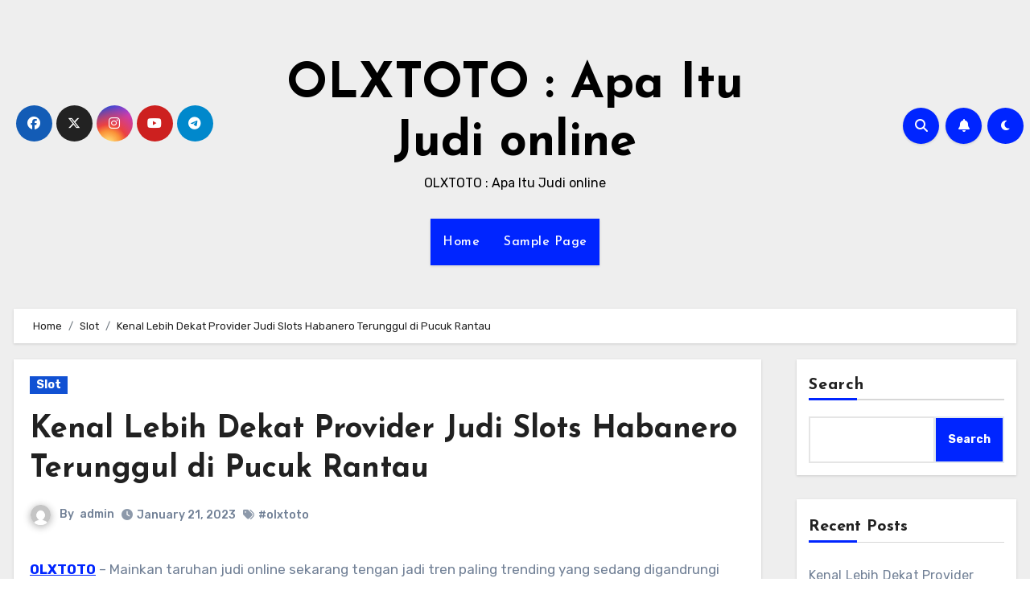

--- FILE ---
content_type: text/html; charset=UTF-8
request_url: https://theoffroadpuppy.com/kenal-lebih-dekat-provider-judi-slots-habanero-terunggul-di-pucuk-rantau/
body_size: 22827
content:
<!-- =========================
     Page Breadcrumb   
============================== -->
<!DOCTYPE html>
<html lang="en-US">
<head>
<meta charset="UTF-8">
<meta name="viewport" content="width=device-width, initial-scale=1">
<link rel="profile" href="https://gmpg.org/xfn/11">
    <style>
        #wpadminbar #wp-admin-bar-p404_free_top_button .ab-icon:before {
            content: "\f103";
            color:red;
            top: 2px;
        }
    </style>
    <meta name='robots' content='index, follow, max-image-preview:large, max-snippet:-1, max-video-preview:-1' />
	<style>img:is([sizes="auto" i], [sizes^="auto," i]) { contain-intrinsic-size: 3000px 1500px }</style>
	
	<!-- This site is optimized with the Yoast SEO plugin v22.8 - https://yoast.com/wordpress/plugins/seo/ -->
	<title>Kenal Lebih Dekat Provider Judi Slots Habanero Terunggul di Pucuk Rantau - OLXTOTO : Apa Itu Judi online</title>
	<link rel="canonical" href="https://theoffroadpuppy.com/kenal-lebih-dekat-provider-judi-slots-habanero-terunggul-di-pucuk-rantau/" />
	<meta property="og:locale" content="en_US" />
	<meta property="og:type" content="article" />
	<meta property="og:title" content="Kenal Lebih Dekat Provider Judi Slots Habanero Terunggul di Pucuk Rantau - OLXTOTO : Apa Itu Judi online" />
	<meta property="og:description" content="OLXTOTO &#8211; Mainkan taruhan judi online sekarang tengan jadi tren paling trending yang sedang digandrungi oleh kebanyakan penjudi di penjuru dunia. Permainan beting ini miliki begitu banyak keunggulan menarik dapat bikin semuanya betaruh nya mendapati banyak kemenangan tepat dan riil. Karena kemenangan didapat ini sudah dilipat gandakan oleh bandar beting terpercaya serta terbaik di internet, [&hellip;]" />
	<meta property="og:url" content="https://theoffroadpuppy.com/kenal-lebih-dekat-provider-judi-slots-habanero-terunggul-di-pucuk-rantau/" />
	<meta property="og:site_name" content="OLXTOTO : Apa Itu Judi online" />
	<meta property="article:published_time" content="2023-01-21T12:15:11+00:00" />
	<meta property="og:image" content="https://theoffroadpuppy.com/wp-content/uploads/2023/01/HYIJXft.jpg" />
	<meta name="author" content="admin" />
	<meta name="twitter:card" content="summary_large_image" />
	<meta name="twitter:label1" content="Written by" />
	<meta name="twitter:data1" content="admin" />
	<meta name="twitter:label2" content="Est. reading time" />
	<meta name="twitter:data2" content="10 minutes" />
	<script type="application/ld+json" class="yoast-schema-graph">{"@context":"https://schema.org","@graph":[{"@type":"WebPage","@id":"https://theoffroadpuppy.com/kenal-lebih-dekat-provider-judi-slots-habanero-terunggul-di-pucuk-rantau/","url":"https://theoffroadpuppy.com/kenal-lebih-dekat-provider-judi-slots-habanero-terunggul-di-pucuk-rantau/","name":"Kenal Lebih Dekat Provider Judi Slots Habanero Terunggul di Pucuk Rantau - OLXTOTO : Apa Itu Judi online","isPartOf":{"@id":"https://theoffroadpuppy.com/#website"},"primaryImageOfPage":{"@id":"https://theoffroadpuppy.com/kenal-lebih-dekat-provider-judi-slots-habanero-terunggul-di-pucuk-rantau/#primaryimage"},"image":{"@id":"https://theoffroadpuppy.com/kenal-lebih-dekat-provider-judi-slots-habanero-terunggul-di-pucuk-rantau/#primaryimage"},"thumbnailUrl":"https://theoffroadpuppy.com/wp-content/uploads/2023/01/HYIJXft.jpg","datePublished":"2023-01-21T12:15:11+00:00","dateModified":"2023-01-21T12:15:11+00:00","author":{"@id":"https://theoffroadpuppy.com/#/schema/person/5d244232b5f8ba5c2d18a80562ee4616"},"breadcrumb":{"@id":"https://theoffroadpuppy.com/kenal-lebih-dekat-provider-judi-slots-habanero-terunggul-di-pucuk-rantau/#breadcrumb"},"inLanguage":"en-US","potentialAction":[{"@type":"ReadAction","target":["https://theoffroadpuppy.com/kenal-lebih-dekat-provider-judi-slots-habanero-terunggul-di-pucuk-rantau/"]}]},{"@type":"ImageObject","inLanguage":"en-US","@id":"https://theoffroadpuppy.com/kenal-lebih-dekat-provider-judi-slots-habanero-terunggul-di-pucuk-rantau/#primaryimage","url":"https://theoffroadpuppy.com/wp-content/uploads/2023/01/HYIJXft.jpg","contentUrl":"https://theoffroadpuppy.com/wp-content/uploads/2023/01/HYIJXft.jpg","width":840,"height":480,"caption":"OLXTOTO"},{"@type":"BreadcrumbList","@id":"https://theoffroadpuppy.com/kenal-lebih-dekat-provider-judi-slots-habanero-terunggul-di-pucuk-rantau/#breadcrumb","itemListElement":[{"@type":"ListItem","position":1,"name":"Home","item":"https://theoffroadpuppy.com/"},{"@type":"ListItem","position":2,"name":"Kenal Lebih Dekat Provider Judi Slots Habanero Terunggul di Pucuk Rantau"}]},{"@type":"WebSite","@id":"https://theoffroadpuppy.com/#website","url":"https://theoffroadpuppy.com/","name":"OLXTOTO : Apa Itu Judi online","description":"OLXTOTO : Apa Itu Judi online","potentialAction":[{"@type":"SearchAction","target":{"@type":"EntryPoint","urlTemplate":"https://theoffroadpuppy.com/?s={search_term_string}"},"query-input":"required name=search_term_string"}],"inLanguage":"en-US"},{"@type":"Person","@id":"https://theoffroadpuppy.com/#/schema/person/5d244232b5f8ba5c2d18a80562ee4616","name":"admin","image":{"@type":"ImageObject","inLanguage":"en-US","@id":"https://theoffroadpuppy.com/#/schema/person/image/","url":"https://secure.gravatar.com/avatar/3b8208cea5db3217f01262984a562297ffe6f0282ab6d514d79c0fcb6eee3cd2?s=96&d=mm&r=g","contentUrl":"https://secure.gravatar.com/avatar/3b8208cea5db3217f01262984a562297ffe6f0282ab6d514d79c0fcb6eee3cd2?s=96&d=mm&r=g","caption":"admin"},"sameAs":["https://theoffroadpuppy.com"],"url":"https://theoffroadpuppy.com/author/admin/"}]}</script>
	<!-- / Yoast SEO plugin. -->


<link rel='dns-prefetch' href='//fonts.googleapis.com' />
<link rel="alternate" type="application/rss+xml" title="OLXTOTO : Apa Itu Judi online &raquo; Feed" href="https://theoffroadpuppy.com/feed/" />
<link rel="alternate" type="application/rss+xml" title="OLXTOTO : Apa Itu Judi online &raquo; Comments Feed" href="https://theoffroadpuppy.com/comments/feed/" />
<link rel="alternate" type="application/rss+xml" title="OLXTOTO : Apa Itu Judi online &raquo; Kenal Lebih Dekat Provider Judi Slots Habanero Terunggul di Pucuk Rantau Comments Feed" href="https://theoffroadpuppy.com/kenal-lebih-dekat-provider-judi-slots-habanero-terunggul-di-pucuk-rantau/feed/" />
<script type="text/javascript">
/* <![CDATA[ */
window._wpemojiSettings = {"baseUrl":"https:\/\/s.w.org\/images\/core\/emoji\/16.0.1\/72x72\/","ext":".png","svgUrl":"https:\/\/s.w.org\/images\/core\/emoji\/16.0.1\/svg\/","svgExt":".svg","source":{"concatemoji":"https:\/\/theoffroadpuppy.com\/wp-includes\/js\/wp-emoji-release.min.js?ver=6.8.3"}};
/*! This file is auto-generated */
!function(s,n){var o,i,e;function c(e){try{var t={supportTests:e,timestamp:(new Date).valueOf()};sessionStorage.setItem(o,JSON.stringify(t))}catch(e){}}function p(e,t,n){e.clearRect(0,0,e.canvas.width,e.canvas.height),e.fillText(t,0,0);var t=new Uint32Array(e.getImageData(0,0,e.canvas.width,e.canvas.height).data),a=(e.clearRect(0,0,e.canvas.width,e.canvas.height),e.fillText(n,0,0),new Uint32Array(e.getImageData(0,0,e.canvas.width,e.canvas.height).data));return t.every(function(e,t){return e===a[t]})}function u(e,t){e.clearRect(0,0,e.canvas.width,e.canvas.height),e.fillText(t,0,0);for(var n=e.getImageData(16,16,1,1),a=0;a<n.data.length;a++)if(0!==n.data[a])return!1;return!0}function f(e,t,n,a){switch(t){case"flag":return n(e,"\ud83c\udff3\ufe0f\u200d\u26a7\ufe0f","\ud83c\udff3\ufe0f\u200b\u26a7\ufe0f")?!1:!n(e,"\ud83c\udde8\ud83c\uddf6","\ud83c\udde8\u200b\ud83c\uddf6")&&!n(e,"\ud83c\udff4\udb40\udc67\udb40\udc62\udb40\udc65\udb40\udc6e\udb40\udc67\udb40\udc7f","\ud83c\udff4\u200b\udb40\udc67\u200b\udb40\udc62\u200b\udb40\udc65\u200b\udb40\udc6e\u200b\udb40\udc67\u200b\udb40\udc7f");case"emoji":return!a(e,"\ud83e\udedf")}return!1}function g(e,t,n,a){var r="undefined"!=typeof WorkerGlobalScope&&self instanceof WorkerGlobalScope?new OffscreenCanvas(300,150):s.createElement("canvas"),o=r.getContext("2d",{willReadFrequently:!0}),i=(o.textBaseline="top",o.font="600 32px Arial",{});return e.forEach(function(e){i[e]=t(o,e,n,a)}),i}function t(e){var t=s.createElement("script");t.src=e,t.defer=!0,s.head.appendChild(t)}"undefined"!=typeof Promise&&(o="wpEmojiSettingsSupports",i=["flag","emoji"],n.supports={everything:!0,everythingExceptFlag:!0},e=new Promise(function(e){s.addEventListener("DOMContentLoaded",e,{once:!0})}),new Promise(function(t){var n=function(){try{var e=JSON.parse(sessionStorage.getItem(o));if("object"==typeof e&&"number"==typeof e.timestamp&&(new Date).valueOf()<e.timestamp+604800&&"object"==typeof e.supportTests)return e.supportTests}catch(e){}return null}();if(!n){if("undefined"!=typeof Worker&&"undefined"!=typeof OffscreenCanvas&&"undefined"!=typeof URL&&URL.createObjectURL&&"undefined"!=typeof Blob)try{var e="postMessage("+g.toString()+"("+[JSON.stringify(i),f.toString(),p.toString(),u.toString()].join(",")+"));",a=new Blob([e],{type:"text/javascript"}),r=new Worker(URL.createObjectURL(a),{name:"wpTestEmojiSupports"});return void(r.onmessage=function(e){c(n=e.data),r.terminate(),t(n)})}catch(e){}c(n=g(i,f,p,u))}t(n)}).then(function(e){for(var t in e)n.supports[t]=e[t],n.supports.everything=n.supports.everything&&n.supports[t],"flag"!==t&&(n.supports.everythingExceptFlag=n.supports.everythingExceptFlag&&n.supports[t]);n.supports.everythingExceptFlag=n.supports.everythingExceptFlag&&!n.supports.flag,n.DOMReady=!1,n.readyCallback=function(){n.DOMReady=!0}}).then(function(){return e}).then(function(){var e;n.supports.everything||(n.readyCallback(),(e=n.source||{}).concatemoji?t(e.concatemoji):e.wpemoji&&e.twemoji&&(t(e.twemoji),t(e.wpemoji)))}))}((window,document),window._wpemojiSettings);
/* ]]> */
</script>
<style id='wp-emoji-styles-inline-css' type='text/css'>

	img.wp-smiley, img.emoji {
		display: inline !important;
		border: none !important;
		box-shadow: none !important;
		height: 1em !important;
		width: 1em !important;
		margin: 0 0.07em !important;
		vertical-align: -0.1em !important;
		background: none !important;
		padding: 0 !important;
	}
</style>
<link rel='stylesheet' id='wp-block-library-css' href='https://theoffroadpuppy.com/wp-includes/css/dist/block-library/style.min.css?ver=6.8.3' type='text/css' media='all' />
<style id='classic-theme-styles-inline-css' type='text/css'>
/*! This file is auto-generated */
.wp-block-button__link{color:#fff;background-color:#32373c;border-radius:9999px;box-shadow:none;text-decoration:none;padding:calc(.667em + 2px) calc(1.333em + 2px);font-size:1.125em}.wp-block-file__button{background:#32373c;color:#fff;text-decoration:none}
</style>
<style id='global-styles-inline-css' type='text/css'>
:root{--wp--preset--aspect-ratio--square: 1;--wp--preset--aspect-ratio--4-3: 4/3;--wp--preset--aspect-ratio--3-4: 3/4;--wp--preset--aspect-ratio--3-2: 3/2;--wp--preset--aspect-ratio--2-3: 2/3;--wp--preset--aspect-ratio--16-9: 16/9;--wp--preset--aspect-ratio--9-16: 9/16;--wp--preset--color--black: #000000;--wp--preset--color--cyan-bluish-gray: #abb8c3;--wp--preset--color--white: #ffffff;--wp--preset--color--pale-pink: #f78da7;--wp--preset--color--vivid-red: #cf2e2e;--wp--preset--color--luminous-vivid-orange: #ff6900;--wp--preset--color--luminous-vivid-amber: #fcb900;--wp--preset--color--light-green-cyan: #7bdcb5;--wp--preset--color--vivid-green-cyan: #00d084;--wp--preset--color--pale-cyan-blue: #8ed1fc;--wp--preset--color--vivid-cyan-blue: #0693e3;--wp--preset--color--vivid-purple: #9b51e0;--wp--preset--gradient--vivid-cyan-blue-to-vivid-purple: linear-gradient(135deg,rgba(6,147,227,1) 0%,rgb(155,81,224) 100%);--wp--preset--gradient--light-green-cyan-to-vivid-green-cyan: linear-gradient(135deg,rgb(122,220,180) 0%,rgb(0,208,130) 100%);--wp--preset--gradient--luminous-vivid-amber-to-luminous-vivid-orange: linear-gradient(135deg,rgba(252,185,0,1) 0%,rgba(255,105,0,1) 100%);--wp--preset--gradient--luminous-vivid-orange-to-vivid-red: linear-gradient(135deg,rgba(255,105,0,1) 0%,rgb(207,46,46) 100%);--wp--preset--gradient--very-light-gray-to-cyan-bluish-gray: linear-gradient(135deg,rgb(238,238,238) 0%,rgb(169,184,195) 100%);--wp--preset--gradient--cool-to-warm-spectrum: linear-gradient(135deg,rgb(74,234,220) 0%,rgb(151,120,209) 20%,rgb(207,42,186) 40%,rgb(238,44,130) 60%,rgb(251,105,98) 80%,rgb(254,248,76) 100%);--wp--preset--gradient--blush-light-purple: linear-gradient(135deg,rgb(255,206,236) 0%,rgb(152,150,240) 100%);--wp--preset--gradient--blush-bordeaux: linear-gradient(135deg,rgb(254,205,165) 0%,rgb(254,45,45) 50%,rgb(107,0,62) 100%);--wp--preset--gradient--luminous-dusk: linear-gradient(135deg,rgb(255,203,112) 0%,rgb(199,81,192) 50%,rgb(65,88,208) 100%);--wp--preset--gradient--pale-ocean: linear-gradient(135deg,rgb(255,245,203) 0%,rgb(182,227,212) 50%,rgb(51,167,181) 100%);--wp--preset--gradient--electric-grass: linear-gradient(135deg,rgb(202,248,128) 0%,rgb(113,206,126) 100%);--wp--preset--gradient--midnight: linear-gradient(135deg,rgb(2,3,129) 0%,rgb(40,116,252) 100%);--wp--preset--font-size--small: 13px;--wp--preset--font-size--medium: 20px;--wp--preset--font-size--large: 36px;--wp--preset--font-size--x-large: 42px;--wp--preset--spacing--20: 0.44rem;--wp--preset--spacing--30: 0.67rem;--wp--preset--spacing--40: 1rem;--wp--preset--spacing--50: 1.5rem;--wp--preset--spacing--60: 2.25rem;--wp--preset--spacing--70: 3.38rem;--wp--preset--spacing--80: 5.06rem;--wp--preset--shadow--natural: 6px 6px 9px rgba(0, 0, 0, 0.2);--wp--preset--shadow--deep: 12px 12px 50px rgba(0, 0, 0, 0.4);--wp--preset--shadow--sharp: 6px 6px 0px rgba(0, 0, 0, 0.2);--wp--preset--shadow--outlined: 6px 6px 0px -3px rgba(255, 255, 255, 1), 6px 6px rgba(0, 0, 0, 1);--wp--preset--shadow--crisp: 6px 6px 0px rgba(0, 0, 0, 1);}:where(.is-layout-flex){gap: 0.5em;}:where(.is-layout-grid){gap: 0.5em;}body .is-layout-flex{display: flex;}.is-layout-flex{flex-wrap: wrap;align-items: center;}.is-layout-flex > :is(*, div){margin: 0;}body .is-layout-grid{display: grid;}.is-layout-grid > :is(*, div){margin: 0;}:where(.wp-block-columns.is-layout-flex){gap: 2em;}:where(.wp-block-columns.is-layout-grid){gap: 2em;}:where(.wp-block-post-template.is-layout-flex){gap: 1.25em;}:where(.wp-block-post-template.is-layout-grid){gap: 1.25em;}.has-black-color{color: var(--wp--preset--color--black) !important;}.has-cyan-bluish-gray-color{color: var(--wp--preset--color--cyan-bluish-gray) !important;}.has-white-color{color: var(--wp--preset--color--white) !important;}.has-pale-pink-color{color: var(--wp--preset--color--pale-pink) !important;}.has-vivid-red-color{color: var(--wp--preset--color--vivid-red) !important;}.has-luminous-vivid-orange-color{color: var(--wp--preset--color--luminous-vivid-orange) !important;}.has-luminous-vivid-amber-color{color: var(--wp--preset--color--luminous-vivid-amber) !important;}.has-light-green-cyan-color{color: var(--wp--preset--color--light-green-cyan) !important;}.has-vivid-green-cyan-color{color: var(--wp--preset--color--vivid-green-cyan) !important;}.has-pale-cyan-blue-color{color: var(--wp--preset--color--pale-cyan-blue) !important;}.has-vivid-cyan-blue-color{color: var(--wp--preset--color--vivid-cyan-blue) !important;}.has-vivid-purple-color{color: var(--wp--preset--color--vivid-purple) !important;}.has-black-background-color{background-color: var(--wp--preset--color--black) !important;}.has-cyan-bluish-gray-background-color{background-color: var(--wp--preset--color--cyan-bluish-gray) !important;}.has-white-background-color{background-color: var(--wp--preset--color--white) !important;}.has-pale-pink-background-color{background-color: var(--wp--preset--color--pale-pink) !important;}.has-vivid-red-background-color{background-color: var(--wp--preset--color--vivid-red) !important;}.has-luminous-vivid-orange-background-color{background-color: var(--wp--preset--color--luminous-vivid-orange) !important;}.has-luminous-vivid-amber-background-color{background-color: var(--wp--preset--color--luminous-vivid-amber) !important;}.has-light-green-cyan-background-color{background-color: var(--wp--preset--color--light-green-cyan) !important;}.has-vivid-green-cyan-background-color{background-color: var(--wp--preset--color--vivid-green-cyan) !important;}.has-pale-cyan-blue-background-color{background-color: var(--wp--preset--color--pale-cyan-blue) !important;}.has-vivid-cyan-blue-background-color{background-color: var(--wp--preset--color--vivid-cyan-blue) !important;}.has-vivid-purple-background-color{background-color: var(--wp--preset--color--vivid-purple) !important;}.has-black-border-color{border-color: var(--wp--preset--color--black) !important;}.has-cyan-bluish-gray-border-color{border-color: var(--wp--preset--color--cyan-bluish-gray) !important;}.has-white-border-color{border-color: var(--wp--preset--color--white) !important;}.has-pale-pink-border-color{border-color: var(--wp--preset--color--pale-pink) !important;}.has-vivid-red-border-color{border-color: var(--wp--preset--color--vivid-red) !important;}.has-luminous-vivid-orange-border-color{border-color: var(--wp--preset--color--luminous-vivid-orange) !important;}.has-luminous-vivid-amber-border-color{border-color: var(--wp--preset--color--luminous-vivid-amber) !important;}.has-light-green-cyan-border-color{border-color: var(--wp--preset--color--light-green-cyan) !important;}.has-vivid-green-cyan-border-color{border-color: var(--wp--preset--color--vivid-green-cyan) !important;}.has-pale-cyan-blue-border-color{border-color: var(--wp--preset--color--pale-cyan-blue) !important;}.has-vivid-cyan-blue-border-color{border-color: var(--wp--preset--color--vivid-cyan-blue) !important;}.has-vivid-purple-border-color{border-color: var(--wp--preset--color--vivid-purple) !important;}.has-vivid-cyan-blue-to-vivid-purple-gradient-background{background: var(--wp--preset--gradient--vivid-cyan-blue-to-vivid-purple) !important;}.has-light-green-cyan-to-vivid-green-cyan-gradient-background{background: var(--wp--preset--gradient--light-green-cyan-to-vivid-green-cyan) !important;}.has-luminous-vivid-amber-to-luminous-vivid-orange-gradient-background{background: var(--wp--preset--gradient--luminous-vivid-amber-to-luminous-vivid-orange) !important;}.has-luminous-vivid-orange-to-vivid-red-gradient-background{background: var(--wp--preset--gradient--luminous-vivid-orange-to-vivid-red) !important;}.has-very-light-gray-to-cyan-bluish-gray-gradient-background{background: var(--wp--preset--gradient--very-light-gray-to-cyan-bluish-gray) !important;}.has-cool-to-warm-spectrum-gradient-background{background: var(--wp--preset--gradient--cool-to-warm-spectrum) !important;}.has-blush-light-purple-gradient-background{background: var(--wp--preset--gradient--blush-light-purple) !important;}.has-blush-bordeaux-gradient-background{background: var(--wp--preset--gradient--blush-bordeaux) !important;}.has-luminous-dusk-gradient-background{background: var(--wp--preset--gradient--luminous-dusk) !important;}.has-pale-ocean-gradient-background{background: var(--wp--preset--gradient--pale-ocean) !important;}.has-electric-grass-gradient-background{background: var(--wp--preset--gradient--electric-grass) !important;}.has-midnight-gradient-background{background: var(--wp--preset--gradient--midnight) !important;}.has-small-font-size{font-size: var(--wp--preset--font-size--small) !important;}.has-medium-font-size{font-size: var(--wp--preset--font-size--medium) !important;}.has-large-font-size{font-size: var(--wp--preset--font-size--large) !important;}.has-x-large-font-size{font-size: var(--wp--preset--font-size--x-large) !important;}
:where(.wp-block-post-template.is-layout-flex){gap: 1.25em;}:where(.wp-block-post-template.is-layout-grid){gap: 1.25em;}
:where(.wp-block-columns.is-layout-flex){gap: 2em;}:where(.wp-block-columns.is-layout-grid){gap: 2em;}
:root :where(.wp-block-pullquote){font-size: 1.5em;line-height: 1.6;}
</style>
<link rel='stylesheet' id='blogus-fonts-css' href='//fonts.googleapis.com/css?family=Rubik%3A400%2C500%2C700%7CJosefin+Sans%3A400%2C500%2C700%26display%3Dswap&#038;subset=latin%2Clatin-ext' type='text/css' media='all' />
<link rel='stylesheet' id='blogus-google-fonts-css' href='//fonts.googleapis.com/css?family=ABeeZee%7CAbel%7CAbril+Fatface%7CAclonica%7CAcme%7CActor%7CAdamina%7CAdvent+Pro%7CAguafina+Script%7CAkronim%7CAladin%7CAldrich%7CAlef%7CAlegreya%7CAlegreya+SC%7CAlegreya+Sans%7CAlegreya+Sans+SC%7CAlex+Brush%7CAlfa+Slab+One%7CAlice%7CAlike%7CAlike+Angular%7CAllan%7CAllerta%7CAllerta+Stencil%7CAllura%7CAlmendra%7CAlmendra+Display%7CAlmendra+SC%7CAmarante%7CAmaranth%7CAmatic+SC%7CAmatica+SC%7CAmethysta%7CAmiko%7CAmiri%7CAmita%7CAnaheim%7CAndada%7CAndika%7CAngkor%7CAnnie+Use+Your+Telescope%7CAnonymous+Pro%7CAntic%7CAntic+Didone%7CAntic+Slab%7CAnton%7CArapey%7CArbutus%7CArbutus+Slab%7CArchitects+Daughter%7CArchivo+Black%7CArchivo+Narrow%7CAref+Ruqaa%7CArima+Madurai%7CArimo%7CArizonia%7CArmata%7CArtifika%7CArvo%7CArya%7CAsap%7CAsar%7CAsset%7CAssistant%7CAstloch%7CAsul%7CAthiti%7CAtma%7CAtomic+Age%7CAubrey%7CAudiowide%7CAutour+One%7CAverage%7CAverage+Sans%7CAveria+Gruesa+Libre%7CAveria+Libre%7CAveria+Sans+Libre%7CAveria+Serif+Libre%7CBad+Script%7CBaloo%7CBaloo+Bhai%7CBaloo+Da%7CBaloo+Thambi%7CBalthazar%7CBangers%7CBasic%7CBattambang%7CBaumans%7CBayon%7CBelgrano%7CBelleza%7CBenchNine%7CBentham%7CBerkshire+Swash%7CBevan%7CBigelow+Rules%7CBigshot+One%7CBilbo%7CBilbo+Swash+Caps%7CBioRhyme%7CBioRhyme+Expanded%7CBiryani%7CBitter%7CBlack+Ops+One%7CBokor%7CBonbon%7CBoogaloo%7CBowlby+One%7CBowlby+One+SC%7CBrawler%7CBree+Serif%7CBubblegum+Sans%7CBubbler+One%7CBuda%7CBuenard%7CBungee%7CBungee+Hairline%7CBungee+Inline%7CBungee+Outline%7CBungee+Shade%7CButcherman%7CButterfly+Kids%7CCabin%7CCabin+Condensed%7CCabin+Sketch%7CCaesar+Dressing%7CCagliostro%7CCairo%7CCalligraffitti%7CCambay%7CCambo%7CCandal%7CCantarell%7CCantata+One%7CCantora+One%7CCapriola%7CCardo%7CCarme%7CCarrois+Gothic%7CCarrois+Gothic+SC%7CCarter+One%7CCatamaran%7CCaudex%7CCaveat%7CCaveat+Brush%7CCedarville+Cursive%7CCeviche+One%7CChanga%7CChanga+One%7CChango%7CChathura%7CChau+Philomene+One%7CChela+One%7CChelsea+Market%7CChenla%7CCherry+Cream+Soda%7CCherry+Swash%7CChewy%7CChicle%7CChivo%7CChonburi%7CCinzel%7CCinzel+Decorative%7CClicker+Script%7CCoda%7CCoda+Caption%7CCodystar%7CCoiny%7CCombo%7CComfortaa%7CComing+Soon%7CConcert+One%7CCondiment%7CContent%7CContrail+One%7CConvergence%7CCookie%7CCopse%7CCorben%7CCormorant%7CCormorant+Garamond%7CCormorant+Infant%7CCormorant+SC%7CCormorant+Unicase%7CCormorant+Upright%7CCourgette%7CCousine%7CCoustard%7CCovered+By+Your+Grace%7CCrafty+Girls%7CCreepster%7CCrete+Round%7CCrimson+Text%7CCroissant+One%7CCrushed%7CCuprum%7CCutive%7CCutive+Mono%7CDamion%7CDancing+Script%7CDangrek%7CDavid+Libre%7CDawning+of+a+New+Day%7CDays+One%7CDekko%7CDelius%7CDelius+Swash+Caps%7CDelius+Unicase%7CDella+Respira%7CDenk+One%7CDevonshire%7CDhurjati%7CDidact+Gothic%7CDiplomata%7CDiplomata+SC%7CDomine%7CDonegal+One%7CDoppio+One%7CDorsa%7CDosis%7CDr+Sugiyama%7CDroid+Sans%7CDroid+Sans+Mono%7CDroid+Serif%7CDuru+Sans%7CDynalight%7CEB+Garamond%7CEagle+Lake%7CEater%7CEconomica%7CEczar%7CEk+Mukta%7CEl+Messiri%7CElectrolize%7CElsie%7CElsie+Swash+Caps%7CEmblema+One%7CEmilys+Candy%7CEngagement%7CEnglebert%7CEnriqueta%7CErica+One%7CEsteban%7CEuphoria+Script%7CEwert%7CExo%7CExo+2%7CExpletus+Sans%7CFanwood+Text%7CFarsan%7CFascinate%7CFascinate+Inline%7CFaster+One%7CFasthand%7CFauna+One%7CFederant%7CFedero%7CFelipa%7CFenix%7CFinger+Paint%7CFira+Mono%7CFira+Sans%7CFjalla+One%7CFjord+One%7CFlamenco%7CFlavors%7CFondamento%7CFontdiner+Swanky%7CForum%7CFrancois+One%7CFrank+Ruhl+Libre%7CFreckle+Face%7CFredericka+the+Great%7CFredoka+One%7CFreehand%7CFresca%7CFrijole%7CFruktur%7CFugaz+One%7CGFS+Didot%7CGFS+Neohellenic%7CGabriela%7CGafata%7CGalada%7CGaldeano%7CGalindo%7CGentium+Basic%7CGentium+Book+Basic%7CGeo%7CGeostar%7CGeostar+Fill%7CGermania+One%7CGidugu%7CGilda+Display%7CGive+You+Glory%7CGlass+Antiqua%7CGlegoo%7CGloria+Hallelujah%7CGoblin+One%7CGochi+Hand%7CGorditas%7CGoudy+Bookletter+1911%7CGraduate%7CGrand+Hotel%7CGravitas+One%7CGreat+Vibes%7CGriffy%7CGruppo%7CGudea%7CGurajada%7CHabibi%7CHalant%7CHammersmith+One%7CHanalei%7CHanalei+Fill%7CHandlee%7CHanuman%7CHappy+Monkey%7CHarmattan%7CHeadland+One%7CHeebo%7CHenny+Penny%7CHerr+Von+Muellerhoff%7CHind%7CHind+Guntur%7CHind+Madurai%7CHind+Siliguri%7CHind+Vadodara%7CHoltwood+One+SC%7CHomemade+Apple%7CHomenaje%7CIM+Fell+DW+Pica%7CIM+Fell+DW+Pica+SC%7CIM+Fell+Double+Pica%7CIM+Fell+Double+Pica+SC%7CIM+Fell+English%7CIM+Fell+English+SC%7CIM+Fell+French+Canon%7CIM+Fell+French+Canon+SC%7CIM+Fell+Great+Primer%7CIM+Fell+Great+Primer+SC%7CIceberg%7CIceland%7CImprima%7CInconsolata%7CInder%7CIndie+Flower%7CInika%7CInknut+Antiqua%7CIrish+Grover%7CIstok+Web%7CItaliana%7CItalianno%7CItim%7CJacques+Francois%7CJacques+Francois+Shadow%7CJaldi%7CJim+Nightshade%7CJockey+One%7CJolly+Lodger%7CJomhuria%7CJosefin+Sans%7CJosefin+Slab%7CJoti+One%7CJudson%7CJulee%7CJulius+Sans+One%7CJunge%7CJura%7CJust+Another+Hand%7CJust+Me+Again+Down+Here%7CKadwa%7CKalam%7CKameron%7CKanit%7CKantumruy%7CKarla%7CKarma%7CKatibeh%7CKaushan+Script%7CKavivanar%7CKavoon%7CKdam+Thmor%7CKeania+One%7CKelly+Slab%7CKenia%7CKhand%7CKhmer%7CKhula%7CKite+One%7CKnewave%7CKotta+One%7CKoulen%7CKranky%7CKreon%7CKristi%7CKrona+One%7CKumar+One%7CKumar+One+Outline%7CKurale%7CLa+Belle+Aurore%7CLaila%7CLakki+Reddy%7CLalezar%7CLancelot%7CLateef%7CLato%7CLeague+Script%7CLeckerli+One%7CLedger%7CLekton%7CLemon%7CLemonada%7CLibre+Baskerville%7CLibre+Franklin%7CLife+Savers%7CLilita+One%7CLily+Script+One%7CLimelight%7CLinden+Hill%7CLobster%7CLobster+Two%7CLondrina+Outline%7CLondrina+Shadow%7CLondrina+Sketch%7CLondrina+Solid%7CLora%7CLove+Ya+Like+A+Sister%7CLoved+by+the+King%7CLovers+Quarrel%7CLuckiest+Guy%7CLusitana%7CLustria%7CMacondo%7CMacondo+Swash+Caps%7CMada%7CMagra%7CMaiden+Orange%7CMaitree%7CMako%7CMallanna%7CMandali%7CMarcellus%7CMarcellus+SC%7CMarck+Script%7CMargarine%7CMarko+One%7CMarmelad%7CMartel%7CMartel+Sans%7CMarvel%7CMate%7CMate+SC%7CMaven+Pro%7CMcLaren%7CMeddon%7CMedievalSharp%7CMedula+One%7CMeera+Inimai%7CMegrim%7CMeie+Script%7CMerienda%7CMerienda+One%7CMerriweather%7CMerriweather+Sans%7CMetal%7CMetal+Mania%7CMetamorphous%7CMetrophobic%7CMichroma%7CMilonga%7CMiltonian%7CMiltonian+Tattoo%7CMiniver%7CMiriam+Libre%7CMirza%7CMiss+Fajardose%7CMitr%7CModak%7CModern+Antiqua%7CMogra%7CMolengo%7CMolle%7CMonda%7CMonofett%7CMonoton%7CMonsieur+La+Doulaise%7CMontaga%7CMontez%7CMontserrat%7CMontserrat+Alternates%7CMontserrat+Subrayada%7CMoul%7CMoulpali%7CMountains+of+Christmas%7CMouse+Memoirs%7CMr+Bedfort%7CMr+Dafoe%7CMr+De+Haviland%7CMrs+Saint+Delafield%7CMrs+Sheppards%7CMukta+Vaani%7CMuli%7CMystery+Quest%7CNTR%7CNeucha%7CNeuton%7CNew+Rocker%7CNews+Cycle%7CNiconne%7CNixie+One%7CNobile%7CNokora%7CNorican%7CNosifer%7CNothing+You+Could+Do%7CNoticia+Text%7CNoto+Sans%7CNoto+Serif%7CNova+Cut%7CNova+Flat%7CNova+Mono%7CNova+Oval%7CNova+Round%7CNova+Script%7CNova+Slim%7CNova+Square%7CNumans%7CNunito%7COdor+Mean+Chey%7COffside%7COld+Standard+TT%7COldenburg%7COleo+Script%7COleo+Script+Swash+Caps%7COpen+Sans%7COpen+Sans+Condensed%7COranienbaum%7COrbitron%7COregano%7COrienta%7COriginal+Surfer%7COswald%7COver+the+Rainbow%7COverlock%7COverlock+SC%7COvo%7COxygen%7COxygen+Mono%7CPT+Mono%7CPT+Sans%7CPT+Sans+Caption%7CPT+Sans+Narrow%7CPT+Serif%7CPT+Serif+Caption%7CPacifico%7CPalanquin%7CPalanquin+Dark%7CPaprika%7CParisienne%7CPassero+One%7CPassion+One%7CPathway+Gothic+One%7CPatrick+Hand%7CPatrick+Hand+SC%7CPattaya%7CPatua+One%7CPavanam%7CPaytone+One%7CPeddana%7CPeralta%7CPermanent+Marker%7CPetit+Formal+Script%7CPetrona%7CPhilosopher%7CPiedra%7CPinyon+Script%7CPirata+One%7CPlaster%7CPlay%7CPlayball%7CPlayfair+Display%7CPlayfair+Display+SC%7CPodkova%7CPoiret+One%7CPoller+One%7CPoly%7CPompiere%7CPontano+Sans%7CPoppins%7CPort+Lligat+Sans%7CPort+Lligat+Slab%7CPragati+Narrow%7CPrata%7CPreahvihear%7CPress+Start+2P%7CPridi%7CPrincess+Sofia%7CProciono%7CPrompt%7CProsto+One%7CProza+Libre%7CPuritan%7CPurple+Purse%7CQuando%7CQuantico%7CQuattrocento%7CQuattrocento+Sans%7CQuestrial%7CQuicksand%7CQuintessential%7CQwigley%7CRacing+Sans+One%7CRadley%7CRajdhani%7CRakkas%7CRaleway%7CRaleway+Dots%7CRamabhadra%7CRamaraja%7CRambla%7CRammetto+One%7CRanchers%7CRancho%7CRanga%7CRasa%7CRationale%7CRavi+Prakash%7CRedressed%7CReem+Kufi%7CReenie+Beanie%7CRevalia%7CRhodium+Libre%7CRibeye%7CRibeye+Marrow%7CRighteous%7CRisque%7CRoboto%7CRoboto+Condensed%7CRoboto+Mono%7CRoboto+Slab%7CRochester%7CRock+Salt%7CRokkitt%7CRomanesco%7CRopa+Sans%7CRosario%7CRosarivo%7CRouge+Script%7CRozha+One%7CRubik%7CRubik+Mono+One%7CRubik+One%7CRuda%7CRufina%7CRuge+Boogie%7CRuluko%7CRum+Raisin%7CRuslan+Display%7CRusso+One%7CRuthie%7CRye%7CSacramento%7CSahitya%7CSail%7CSalsa%7CSanchez%7CSancreek%7CSansita+One%7CSarala%7CSarina%7CSarpanch%7CSatisfy%7CScada%7CScheherazade%7CSchoolbell%7CScope+One%7CSeaweed+Script%7CSecular+One%7CSevillana%7CSeymour+One%7CShadows+Into+Light%7CShadows+Into+Light+Two%7CShanti%7CShare%7CShare+Tech%7CShare+Tech+Mono%7CShojumaru%7CShort+Stack%7CShrikhand%7CSiemreap%7CSigmar+One%7CSignika%7CSignika+Negative%7CSimonetta%7CSintony%7CSirin+Stencil%7CSix+Caps%7CSkranji%7CSlabo+13px%7CSlabo+27px%7CSlackey%7CSmokum%7CSmythe%7CSniglet%7CSnippet%7CSnowburst+One%7CSofadi+One%7CSofia%7CSonsie+One%7CSorts+Mill+Goudy%7CSource+Code+Pro%7CSource+Sans+Pro%7CSource+Serif+Pro%7CSpace+Mono%7CSpecial+Elite%7CSpicy+Rice%7CSpinnaker%7CSpirax%7CSquada+One%7CSree+Krushnadevaraya%7CSriracha%7CStalemate%7CStalinist+One%7CStardos+Stencil%7CStint+Ultra+Condensed%7CStint+Ultra+Expanded%7CStoke%7CStrait%7CSue+Ellen+Francisco%7CSuez+One%7CSumana%7CSunshiney%7CSupermercado+One%7CSura%7CSuranna%7CSuravaram%7CSuwannaphum%7CSwanky+and+Moo+Moo%7CSyncopate%7CTangerine%7CTaprom%7CTauri%7CTaviraj%7CTeko%7CTelex%7CTenali+Ramakrishna%7CTenor+Sans%7CText+Me+One%7CThe+Girl+Next+Door%7CTienne%7CTillana%7CTimmana%7CTinos%7CTitan+One%7CTitillium+Web%7CTrade+Winds%7CTrirong%7CTrocchi%7CTrochut%7CTrykker%7CTulpen+One%7CUbuntu%7CUbuntu+Condensed%7CUbuntu+Mono%7CUltra%7CUncial+Antiqua%7CUnderdog%7CUnica+One%7CUnifrakturCook%7CUnifrakturMaguntia%7CUnkempt%7CUnlock%7CUnna%7CVT323%7CVampiro+One%7CVarela%7CVarela+Round%7CVast+Shadow%7CVesper+Libre%7CVibur%7CVidaloka%7CViga%7CVoces%7CVolkhov%7CVollkorn%7CVoltaire%7CWaiting+for+the+Sunrise%7CWallpoet%7CWalter+Turncoat%7CWarnes%7CWellfleet%7CWendy+One%7CWire+One%7CWork+Sans%7CYanone+Kaffeesatz%7CYantramanav%7CYatra+One%7CYellowtail%7CYeseva+One%7CYesteryear%7CYrsa%7CZeyada&#038;subset=latin%2Clatin-ext' type='text/css' media='all' />
<link rel='stylesheet' id='bootstrap-css' href='https://theoffroadpuppy.com/wp-content/themes/blogus/css/bootstrap.css?ver=6.8.3' type='text/css' media='all' />
<link rel='stylesheet' id='blogus-style-css' href='https://theoffroadpuppy.com/wp-content/themes/blogus/style.css?ver=6.8.3' type='text/css' media='all' />
<link rel='stylesheet' id='blogus-default-css' href='https://theoffroadpuppy.com/wp-content/themes/blogus/css/colors/default.css?ver=6.8.3' type='text/css' media='all' />
<link rel='stylesheet' id='all-css-css' href='https://theoffroadpuppy.com/wp-content/themes/blogus/css/all.css?ver=6.8.3' type='text/css' media='all' />
<link rel='stylesheet' id='dark-css' href='https://theoffroadpuppy.com/wp-content/themes/blogus/css/colors/dark.css?ver=6.8.3' type='text/css' media='all' />
<link rel='stylesheet' id='swiper-bundle-css-css' href='https://theoffroadpuppy.com/wp-content/themes/blogus/css/swiper-bundle.css?ver=6.8.3' type='text/css' media='all' />
<link rel='stylesheet' id='smartmenus-css' href='https://theoffroadpuppy.com/wp-content/themes/blogus/css/jquery.smartmenus.bootstrap.css?ver=6.8.3' type='text/css' media='all' />
<link rel='stylesheet' id='animate-css' href='https://theoffroadpuppy.com/wp-content/themes/blogus/css/animate.css?ver=6.8.3' type='text/css' media='all' />
<link rel='stylesheet' id='blogus-custom-css-css' href='https://theoffroadpuppy.com/wp-content/themes/blogus/inc/ansar/customize/css/customizer.css?ver=1.0' type='text/css' media='all' />
<script type="text/javascript" src="https://theoffroadpuppy.com/wp-includes/js/jquery/jquery.min.js?ver=3.7.1" id="jquery-core-js"></script>
<script type="text/javascript" src="https://theoffroadpuppy.com/wp-includes/js/jquery/jquery-migrate.min.js?ver=3.4.1" id="jquery-migrate-js"></script>
<script type="text/javascript" src="https://theoffroadpuppy.com/wp-content/themes/blogus/js/navigation.js?ver=6.8.3" id="blogus-navigation-js"></script>
<script type="text/javascript" src="https://theoffroadpuppy.com/wp-content/themes/blogus/js/bootstrap.js?ver=6.8.3" id="blogus_bootstrap_script-js"></script>
<script type="text/javascript" src="https://theoffroadpuppy.com/wp-content/themes/blogus/js/swiper-bundle.js?ver=6.8.3" id="swiper-bundle-js"></script>
<script type="text/javascript" src="https://theoffroadpuppy.com/wp-content/themes/blogus/js/main.js?ver=6.8.3" id="blogus_main-js-js"></script>
<script type="text/javascript" src="https://theoffroadpuppy.com/wp-content/themes/blogus/js/sticksy.min.js?ver=6.8.3" id="sticksy-js-js"></script>
<script type="text/javascript" src="https://theoffroadpuppy.com/wp-content/themes/blogus/js/jquery.smartmenus.js?ver=6.8.3" id="smartmenus-js-js"></script>
<script type="text/javascript" src="https://theoffroadpuppy.com/wp-content/themes/blogus/js/jquery.smartmenus.bootstrap.js?ver=6.8.3" id="bootstrap-smartmenus-js-js"></script>
<script type="text/javascript" src="https://theoffroadpuppy.com/wp-content/themes/blogus/js/jquery.cookie.min.js?ver=6.8.3" id="jquery-cookie-js"></script>
<link rel="https://api.w.org/" href="https://theoffroadpuppy.com/wp-json/" /><link rel="alternate" title="JSON" type="application/json" href="https://theoffroadpuppy.com/wp-json/wp/v2/posts/557" /><link rel="EditURI" type="application/rsd+xml" title="RSD" href="https://theoffroadpuppy.com/xmlrpc.php?rsd" />
<meta name="generator" content="WordPress 6.8.3" />
<link rel='shortlink' href='https://theoffroadpuppy.com/?p=557' />
<link rel="alternate" title="oEmbed (JSON)" type="application/json+oembed" href="https://theoffroadpuppy.com/wp-json/oembed/1.0/embed?url=https%3A%2F%2Ftheoffroadpuppy.com%2Fkenal-lebih-dekat-provider-judi-slots-habanero-terunggul-di-pucuk-rantau%2F" />
<link rel="alternate" title="oEmbed (XML)" type="text/xml+oembed" href="https://theoffroadpuppy.com/wp-json/oembed/1.0/embed?url=https%3A%2F%2Ftheoffroadpuppy.com%2Fkenal-lebih-dekat-provider-judi-slots-habanero-terunggul-di-pucuk-rantau%2F&#038;format=xml" />
<link rel="pingback" href="https://theoffroadpuppy.com/xmlrpc.php"><style>
  .bs-blog-post p:nth-of-type(1)::first-letter {
    display: none;
}
</style>
<style type="text/css" id="custom-background-css">
    :root {
        --wrap-color: #eee    }
</style>
    <style type="text/css">
            .site-title a,
        .site-description {
            color: #000;
        }

        .site-branding-text .site-title a {
                font-size: px;
            }

            @media only screen and (max-width: 640px) {
                .site-branding-text .site-title a {
                    font-size: 26px;

                }
            }

            @media only screen and (max-width: 375px) {
                .site-branding-text .site-title a {
                    font-size: 26px;

                }
            }

        </style>
    <link rel="icon" href="https://theoffroadpuppy.com/wp-content/uploads/2023/01/cropped-HYIJXft-32x32.jpg" sizes="32x32" />
<link rel="icon" href="https://theoffroadpuppy.com/wp-content/uploads/2023/01/cropped-HYIJXft-192x192.jpg" sizes="192x192" />
<link rel="apple-touch-icon" href="https://theoffroadpuppy.com/wp-content/uploads/2023/01/cropped-HYIJXft-180x180.jpg" />
<meta name="msapplication-TileImage" content="https://theoffroadpuppy.com/wp-content/uploads/2023/01/cropped-HYIJXft-270x270.jpg" />
</head>
<body class="wp-singular post-template-default single single-post postid-557 single-format-standard wp-embed-responsive wp-theme-blogus  ta-hide-date-author-in-list defaultcolor" >
<div id="page" class="site">
<a class="skip-link screen-reader-text" href="#content">
Skip to content</a>
    
<!--wrapper-->
<div class="wrapper" id="custom-background-css">
        <!--==================== TOP BAR ====================-->
        <!--header-->
    <header class="bs-default">
      <div class="clearfix"></div>
      <!-- Main Menu Area-->
      <div class="bs-header-main d-none d-lg-block" style="background-image: url('');">
        <div class="inner">
          <div class="container">
            <div class="row align-items-center">
              <div class="col-md-3">
                        <ul class="bs-social info-left">
                          
                <li><a  
                      href="#">
                      <i class="fab fa-facebook"></i>
                    </a>
                </li>
                                
                <li><a  
                      href="#">
                      <i class="fa-brands fa-x-twitter"></i>
                    </a>
                </li>
                                
                <li><a  
                      href="#">
                      <i class="fab fa-instagram"></i>
                    </a>
                </li>
                                
                <li><a  
                      href="#">
                      <i class="fab fa-youtube"></i>
                    </a>
                </li>
                                
                <li><a  
                      href="#">
                      <i class="fab fa-telegram"></i>
                    </a>
                </li>
                      </ul>
                </div>
              <div class="navbar-header col-md-6">
                  <!-- Display the Custom Logo -->
                  <div class="site-logo">
                                        </div>
                  <div class="site-branding-text  ">
                                          <p class="site-title"> <a href="https://theoffroadpuppy.com/" rel="home">OLXTOTO : Apa Itu Judi online</a></p>
                                          <p class="site-description">OLXTOTO : Apa Itu Judi online</p>
                  </div>
              </div>     
              <div class="col-md-3">
                <div class="info-right right-nav  d-flex align-items-center justify-content-center justify-content-md-end">
                             <a class="msearch ml-auto"  data-bs-target="#exampleModal"  href="#" data-bs-toggle="modal">
                <i class="fa fa-search"></i>
            </a> 
                  <a class="subscribe-btn" href="#"  target="_blank"   ><i class="fas fa-bell"></i></a>
                  
            <label class="switch" for="switch">
                <input type="checkbox" name="theme" id="switch" class="defaultcolor" data-skin-mode="defaultcolor">
                <span class="slider"></span>
            </label>
                      
                </div>
              </div>
            </div>
          </div>
        </div>
      </div>
      <!-- /Main Menu Area-->
      <div class="bs-menu-full">
        <nav class="navbar navbar-expand-lg navbar-wp">
          <div class="container"> 
            <!-- Mobile Header -->
            <div class="m-header align-items-center">
                <!-- navbar-toggle -->
                <button class="navbar-toggler x collapsed" type="button" data-bs-toggle="collapse"
                  data-bs-target="#navbar-wp" aria-controls="navbar-wp" aria-expanded="false"
                  aria-label="Toggle navigation"> 
                    <span class="icon-bar"></span>
                    <span class="icon-bar"></span>
                    <span class="icon-bar"></span>
                </button>
                <div class="navbar-header">
                  <!-- Display the Custom Logo -->
                  <div class="site-logo">
                                        </div>
                  <div class="site-branding-text  ">
                    <div class="site-title"><a href="https://theoffroadpuppy.com/" rel="home">OLXTOTO : Apa Itu Judi online</a></div>
                    <p class="site-description">OLXTOTO : Apa Itu Judi online</p>
                  </div>
                </div>
                <div class="right-nav"> 
                  <!-- /navbar-toggle -->
                                      <a class="msearch ml-auto" href="#" data-bs-target="#exampleModal" data-bs-toggle="modal"> <i class="fa fa-search"></i> </a>
                                  </div>
            </div>
            <!-- /Mobile Header -->
            <!-- Navigation -->
              <div class="collapse navbar-collapse" id="navbar-wp">
                <ul class="nav navbar-nav mx-auto "><li class="nav-item menu-item "><a class="nav-link " href="https://theoffroadpuppy.com/" title="Home">Home</a></li><li class="nav-item menu-item page_item dropdown page-item-2"><a class="nav-link" href="https://theoffroadpuppy.com/sample-page/">Sample Page</a></li></ul>
              </div>
            <!-- /Navigation -->
          </div>
        </nav>
      </div>
      <!--/main Menu Area-->
    </header>
    <!--/header-->
    <!--mainfeatured start-->
    <div class="mainfeatured mb-4">
        <!--container-->
        <div class="container">
            <!--row-->
            <div class="row">              
                  
            </div><!--/row-->
        </div><!--/container-->
    </div>
    <!--mainfeatured end-->
            <main id="content" class="single-class">
  <div class="container"> 
    <!--row-->
    <div class="row">
      <!--==================== breadcrumb section ====================-->
            <div class="bs-breadcrumb-section">
                <div class="overlay">
                    <div class="container">
                        <div class="row">
                            <nav aria-label="breadcrumb">
                                <ol class="breadcrumb">
                                    <div role="navigation" aria-label="Breadcrumbs" class="breadcrumb-trail breadcrumbs" itemprop="breadcrumb"><ul class="breadcrumb trail-items" itemscope itemtype="http://schema.org/BreadcrumbList"><meta name="numberOfItems" content="3" /><meta name="itemListOrder" content="Ascending" /><li itemprop="itemListElement breadcrumb-item" itemscope itemtype="http://schema.org/ListItem" class="trail-item breadcrumb-item  trail-begin"><a href="https://theoffroadpuppy.com/" rel="home" itemprop="item"><span itemprop="name">Home</span></a><meta itemprop="position" content="1" /></li><li itemprop="itemListElement breadcrumb-item" itemscope itemtype="http://schema.org/ListItem" class="trail-item breadcrumb-item "><a href="https://theoffroadpuppy.com/category/slot/" itemprop="item"><span itemprop="name">Slot</span></a><meta itemprop="position" content="2" /></li><li itemprop="itemListElement breadcrumb-item" itemscope itemtype="http://schema.org/ListItem" class="trail-item breadcrumb-item  trail-end"><span itemprop="name"><span itemprop="name">Kenal Lebih Dekat Provider Judi Slots Habanero Terunggul di Pucuk Rantau</span></span><meta itemprop="position" content="3" /></li></ul></div> 
                                </ol>
                            </nav>
                        </div>
                    </div>
                </div>
            </div>
     
        <div class="col-lg-9">
                            <div class="bs-blog-post single"> 
                <div class="bs-header">
                                <div class="bs-blog-category">
            <a class="blogus-categories category-color-1" href="https://theoffroadpuppy.com/category/slot/" alt="View all posts in Slot"> 
                                 Slot
                             </a>        </div>
                            <h1 class="title"> 
                        <a href="https://theoffroadpuppy.com/kenal-lebih-dekat-provider-judi-slots-habanero-terunggul-di-pucuk-rantau/" title="Permalink to: Kenal Lebih Dekat Provider Judi Slots Habanero Terunggul di Pucuk Rantau">
                            Kenal Lebih Dekat Provider Judi Slots Habanero Terunggul di Pucuk Rantau                        </a>
                    </h1>

                    <div class="bs-info-author-block">
                        <div class="bs-blog-meta mb-0"> 
                                                            <span class="bs-author">
                                    <a class="auth" href="https://theoffroadpuppy.com/author/admin/">
                                        <img alt='' src='https://secure.gravatar.com/avatar/3b8208cea5db3217f01262984a562297ffe6f0282ab6d514d79c0fcb6eee3cd2?s=150&#038;d=mm&#038;r=g' srcset='https://secure.gravatar.com/avatar/3b8208cea5db3217f01262984a562297ffe6f0282ab6d514d79c0fcb6eee3cd2?s=300&#038;d=mm&#038;r=g 2x' class='avatar avatar-150 photo' height='150' width='150' decoding='async'/>                                    </a> 
                                    By                                    <a class="ms-1" href="https://theoffroadpuppy.com/author/admin/">
                                        admin                                    </a>
                                </span>
                                    <span class="bs-blog-date">
            <a href="https://theoffroadpuppy.com/2023/01/"><time datetime="">January 21, 2023</time></a>
        </span>
                                <span class="blogus-tags tag-links">
                            <a href="https://theoffroadpuppy.com/tag/olxtoto/">#olxtoto</a>                            </span>
                                                    </div>
                    </div>
                </div>
                                <article class="small single">
                    <p><strong><a href="https://theoffroadpuppy.com/">OLXTOTO</a></strong> &#8211; Mainkan taruhan judi online sekarang tengan jadi tren paling trending yang sedang digandrungi oleh kebanyakan penjudi di penjuru dunia. Permainan beting ini miliki begitu banyak keunggulan menarik dapat bikin semuanya betaruh nya mendapati banyak kemenangan tepat dan riil. Karena kemenangan didapat ini sudah dilipat gandakan oleh bandar beting terpercaya serta terbaik di internet, maka waktu bettor sukses menjadi pemenang taruhan, jadi keuntungan dimenangi sangat besar serta sanggup membuat pemainnya jadi kaya raya kejut. Satu diantaranya tipe permainan beting terpilih di dunia bisa dicicip dengan untung yaitu judi slots.</p>
<p>&nbsp;</p>
<p><img fetchpriority="high" decoding="async" class="aligncenter wp-image-9 size-full" src="https://theoffroadpuppy.com/wp-content/uploads/2023/01/HYIJXft.jpg" alt="OLXTOTO" width="840" height="480" srcset="https://theoffroadpuppy.com/wp-content/uploads/2023/01/HYIJXft.jpg 840w, https://theoffroadpuppy.com/wp-content/uploads/2023/01/HYIJXft-300x171.jpg 300w, https://theoffroadpuppy.com/wp-content/uploads/2023/01/HYIJXft-768x439.jpg 768w" sizes="(max-width: 840px) 100vw, 840px" /></p>
<p>Slots judi online adalah perjudian mesin yang bernama sangat termasyhur di golongan beberapa penggemar game beting di pelosok dunia. Permainan itu banyak memiliki pencinta yang bergabung di berapa situs bisa dipercaya. Slots judi jadi permainan taruhan terpilih sepanjang hidup yang bisa menaklukkan keberadaan permainan beting yang lain seperti poker, judi bola, live kasino, tembak ikan, hingga togel online. Keberadaannya bisa menaklukkan tipe permainan beting lain muncul lantaran bervariasi aspek, antara lainnya merupakan adanya beberapa ratus macam permainan terhebat dengan bermacam objek favorit serta kendala menarik.</p>
<p>Beberapa ratus perjudian online slots yang diminati oleh banyaknya betaruh dari beberapa golongan ini tentunya datang atas terdapatnya bantuan menarik dari agen sah dan kerja samanya dengan beberapa puluh provider sah di dunia. Provider &#8211; provider berikut ini kedepannya akan meningkatkan permainan terpilih, mendatangkan permainan memiliki kualitas, hingga sediakan jumlah jekpot meluap sehari-harinya. Bertambah besar keberadaan suatu provider, karena itu bertambah bisa dipercaya serta memberikan keuntungan situs itu untuk dituruti. Model permainan yang disajikan oleh masing &#8211; masing provider ini memiliki keunggulan menarik dan ciri-ciri uniknya masing &#8211; masing.</p>
<p>Model provider terbaik di dunia namanya tentu tahu dikenali oleh penduduk di dunia, utamanya buat banyak pecinta igaming online merupakan Habanero. Sesaat nama situs atau provider gaming ini serupa dengan satu diantara type cabe terpedas di dunia yang waktu terakhir ini banyak disenangi oleh semuanya orang karena kepedasannya. Nama Habanero benar-benar diambil dari macam cabe itu dengan maksud kalau perusahaan ingin seluruhnya permainan ada dapat gacor serta menembus dalam kemenangan. Sesuai arahnya itu, karena itu banyak antara bettor yang gampang meraih kemenangan permainan.</p>
<p>Habanero menjadi satu diantara tipe permainan beting terunggul di dunia amat mempermudah semuanya petaruhnya buat nikmati permainan beting lewat cara online di website dapat dipercaya. Seluruhnya type permainan didatangkan oleh perusahaan terkenal ini dapat anda cicipi kapan saja serta dimanapun, maka selalu berikan pengalaman terpilih buat beberapa petaruhnya. Semuanya permainan diperkembangkan oleh provider Habanero diyakini dapat mendatangkan kemenangan paling gacor. Hingga tidak terheran kalau banyak bettor benar-benar kagum pada semua igaming dari provider Habanero.</p>
<p>Seluruhnya feature dan sarana disiapkan oleh bandar judi online sah ditanggung isa memberinya beberapa betaruh banyak keuntungan menarik tiap harinya. Perihal ini pula menjadi salah satunya daya magnet igaming slots online membuat banyak betaruh amat suka serta nikmati semuanya igaming disiapkan oleh agen. Tidak cuma itu, perjudian diperkembangkan oleh basis sah Habanero ini bukanlah cuma mendatangkan keuntungan terbesar saja, namun kwalitas siap dari game ini ditanggung tidak membikin banyak petaruhnya ringan suntuk.</p>
<h2>
Kelebihan Situs Judi Slots Habanero Online Jarang-jarang Dijumpai</h2>
<p>Banyak antara banyak pemain beting online slots yang masih belum mengenal kalau provider ini ada sejak mulai tahun 2012 dan telah mendatangkan permainan beting slots paling berkualitas sampai sat ini. Perusahaan yang menyiapkan service permainan igaming slots online ini terlahir di negara Eropa Selatan, utamanya di wilayah Malta yang diketahui selaku pusat permainan judi di dunia. Menjadi satu diantara perusahaan beting terhebat di pelosok dunia, maka dari itu membikin perusahaan ini punya lisensi dikeluarkan dengan resmi oleh MGA atau Malta Gaming Authority atau yang lebih dikenali dengan kependekan MGA. Hingga ditanggung buat mutunya tidak akan memengkalkan pemain.</p>
<p>Tidak hanya MGA saja yang berikan lisensi sah untuk provider gaming terpilih di Indonesia ini. Akan tetapi instansi gambling paling besar seperti Rumania Gaming Authority serta PAGCOR pula ikut memberi lisensi resminya spesial untuk provider populer ini. Maka kecuali kwalitas yang terjaga, keamanan dan keuntungan yang diperoleh oleh seluruh bettor ditanggung benar-benar berlimpah. Sepanjang anda taruhan dalam website Habanero online ini, ditanggung tidak pernah berasa sedih dan selalu senang nikmati seluruh suguhan produk igaming bermutu yang didatangkan oleh agen sah. Dengan semuanya lisensi yang dipunyainya itu, jadi tidak terheran apabila provider ini amat gampang dijumpai.</p>
<p>Walau ada selaku satu diantara perusahaan anyar yang mendatangkan layanan bermain dan pelayanan terhebat di dunia, tetapi perusahaan Habanero bisa taklukkan beberapa lawannya yang beroperasi di bagian sama. Juga menariknya web judi sah ini pula bisa bersanding dengan provider judi slots paling besar seperti Pragmatic Play sampai Microgaming dalam memberinya layanan terbaik buat banyak bettor. Masalah ini dapat anda buktikanlah dengan memperbandingkan beraneka kelebihan atraktif yang diberi oleh agen sah ini untuk semuanya petaruhnya.</p>
<p>Terus anda tentu akan ajukan pertanyaan &#8211; bertanya terkait bermacam keunggulan yang dikasihkan oleh agen slots untuk seluruhnya betaruh yang mau coba keberuntungan terbaik lewat provider ini. Nach kami uraikan beberapa tipe keunggulan terhebat pasti anda alami sepanjang main di blog judi Habanero online paling dipercaya.</p>
<p>1. Semua Tipe Permainan Miliki Nilai RTP TinggiKelebihan pertama tentu akan anda alami saat nikmati permainan beting dari situs Habanero online ini yaitu mendapati peluang untuk mainkan semuanya model igaming slots terhebat dengan nilai RTP tinggi. Sebagian besar tipe permainan yang disiapkan oleh provider ini mempunyai rata &#8211; rata RTP menggapai 80% sampai 98%. Menjadi Data kalau RTP sebagai salah satunya factor yang dapat memberinya keuntungan lebih buat tiap-tiap pemainnya. Sesuai pengertian dari singkatannya ialah Return to Player yang meringankan banyak bettor untuk mendapat kesemuanya dana yang bakal kembali lagi ke pemain mujur. Makin besar nilai RTP maka makin besar dana yang hendak kembali ke pemain.<br />
2. Memiliki Spesifikasi Permainan Paling Komplit<br />
Kelebihan sesudah itu dapat anda temukan waktu main di sits Habanero bisa dipercaya merupakan dapat mendapati pengalaman taruhan terkesan. Perihal ini sebab web-site ini miliki feature permainan paling lengkap yang bisa bikin semua bettor selalu temukan sejumlah keuntungan menarik sehari-harinya. Spek pada permainan ini dapat menolong semuanya betaruh memperoleh service bermain terhebat di dunia sampai bisa mendapat pendapatan berlimpah sehari-harinya. Di lain sisi penampilan dari gameplay dengan gabungan spek 3D membikin penampakan nampak riil. Hingga ditanggung anda akan tetap untung.<br />
3. Menawarkan Jekpot Progresif Paling besar<br />
Habanero menjadi salah satunya tipe web-site judi online terhebat yang dapat mendatangkan keuntungan paling besar untuk seluruhnya pemainnya. Dikarenakan website ini tawarkan beberapa jekpot dengan jumlah relatif tinggi, hingga membuat seluruhnya pemain untung bakal terus-menerus mendapati nilai keuntungan yang besar sekali. Mayoritas mesin slots online yang berada di website ini dapat tawarkan beberapa jekpot progresif dengan jumlah tinggi serta dapat sampai beberapa puluh hingga sampai beberapa ratus juta rupiah. Ada banyak rujukan permainan terpilih yang pasarkan nilai Jekpot paling tinggi antara lain:<br />
• Ultra Slots Lucky<br />
• Taberna De Los<br />
• Fa Cai Shen<br />
• Hey Sushi<br />
• Totem Towers<br />
• Dragon Trone<br />
• Egyptian Dream<br />
• dll<br />
Menariknya nilai perbandingan dari masing &#8211; masing model permainan di atas ini punya nilai RTP cukup tinggi, sehingga dapat beri keuntungan kalau dimainkan dengan tepat. Seluruh macam permainan itu bisa dicicipi dengan service memakai mobile-phone berbasiskan Android serta Desktop, maka  lebih efektif dan simpel dicicipi di mana juga dan kapan saja.</p>
<h2>
Rujukan Permainan Judi Slots Online Habanero</h2>
<p>Sloters mania, Habanero judi benar-benar terserang selaku provider igaming terunggul yang terus tawarkan banyak keberuntungan terbaik untuk semua bettor. Perusahaan ini udah meningkatkan beberapa ratus tipe permainan bermutu yang bisa dengan gampangnya anda temui di mesin pelacakan internet. Tidak sekedar hanya itu, beraneka macam permainan yang disajikan oleh agen pun miliki objek dan kualitas luar biasa yang tak usah anda ragukan kembali keuntungannya. Pastinya semuanya macam igaming ini pun miliki kelebihan bagus yang tidak pernah anda temui awalnya.</p>
<p>Sebagai situs taruhan online paling besar di dunia, jadi tentunya agen tidak mau memberi kejengkelan untuk semua betaruh yang sudah tergabung. Waktu anda masuk dan main di website Habanero sah, maka ada ragam permainan terbaik yang tawarkan beberapa keuntungan paling besar buat beberapa bettor. Pastinya seluruhnya type game judi slots yang disajikan oleh agen ini sudah diintensifkan oleh prosedur HTML 5dan didesain dengan bantuan tehnologi terbaik. Hingga meringankan semua betaruh untuk nikmati permainan dengan tepat memakai gawai pandai.</p>
<p>Miliki beberapa ratus macam permainan beting yang bermacam dengan jenis topik dan kendala menarik sudah pasti dapat membuat banyak bettor pemula dan pendatang anyar cukup kesukaran dalam tentukan model igaming yang bermutu. Akan tetapi tenang saja, lewat artikel ini akan kami jabarkan sejumlah rujukan tipe permainan beting slots Habanero terunggul harus buat anda coba supaya mendapat kemenangan sangat gacor.<br />
• Taiko Beats<br />
Permainan pertama mesti anda coba permainkan di bandar dapat dipercaya yakni Taiko Beats. Permainan ini sebenarnya memperoleh ide langsung dari kebiasaan permainan drum di Jepang. Topik ini sangatlah kental dengan budaya serta rutinitas Jepang, maka dari itu orisinalitas nya bakal terus-menerus terbangun. Walau begitu biar tidak berikan kesan-kesan menjemukan, perusahaan menjalankangkannya dengan sentuhan kekinian. Ditambah lagi kombinasi soundtrack dan paduan warna menarik bikin beberapa betaruh tak kan simpel jemu. Ketentuan memainkan pun termasuk ringan, maka sesuai dimainkan oleh pemula.<br />
• Space Goonz<br />
Bila anda suka sama perjudian miliki obyek Alien serta luar angkasa, karena itu coba buat mainkan Ruang Goonz. Macam permainan ini punyai kekhasan spesifik, disamping mengangkut topik yang tidak sama, tapi permainan ini pula terus-menerus berikan nilai keberuntungan lumayan besar untuk seluruhnya pemainnya. Kecuali dibanding itu, jumlah gulungan pada igaming ini sejumlah 5 gulungan dengan baris pembayaran sekitar 1024. Maka sangat mempermudah beberapa betaruh mendapat kemungkinan kemenangan amat gacor. Menariknya, animasi siap di gameplay pula terus-menerus bikin bettor kerasan.<br />
• Happiest Christmas Tress<br />
Model permainan ini terlalu sesuai untuk menyongsong hari Natal di akhir tahun 2022 ini. Igaming slots ini punyai banyak spesifikasi luar biasa yang tentu dapat memberinya banyak keuntungan menarik buat seluruh pemain. Sejumlah feature memberi keuntungan itu seperti lambang wilds, free spin, instant gift, auto spin, dan lain-lain. Sesuai sama namanya, permainan ini punyai topik menjadi kebahagiaan pohon natal, maka dari itu diinginkan dapat beri keceriaan untuk semuanya pemainnya. Igaming ini miliki 5 gulungan serta ditambahkan dengan 3 baris dan 40 payline.<br />
• Hot Hot Fruit<br />
Perjudian online terbaik yang dapat memberinya kemenangan amat gacor pada seluruh pemain di dunia merupakan Hot Hot Fruit. Igaming paling populer itu dapat mendatangkan kemenangan lumayan besar sampai x25.000. Objek diperlihatkan pada permainan play berbentuk himpunan buah yang menakjubkan. Waktu anda nikmati permainan satu ini, jadi tentu bettor dapat mendapatkan 5 gulungan dengan keseluruhan 15 baris pembayaran. Igaming terpilih Hot Hot Fruit punyai nilai RTP lumayan tinggi ialah 96%, maka memungkinnya bettor capai kemenangan besar.<br />
• Fa Cai Shen Deluxe<br />
Permainan terpilih dari provider Habanero seterusnya dapat anda rasakan dengan sengit dan membahagiakan merupakan Fa Cai Shen Deluxe. Igaming online ini mempunyai begitu banyak kelebihan menarik, diantaranya yakni obyek yang kental dengan budaya oriental. Saat permainkan igaming itu, bettor tentu akan mendapati bermacam tipe watak antik yang membikin anda senang. Disamping itu, siap bervariasi ikon bagus yang bisa beri keuntungan yang besar buat bettor seperti Pohon, Ikan Mas, Naga, Cincin, sampai pita. Seluruhnya ikon ini dapat memberi pembayaran tidak serupa terkait jenjang lambang.<br />
• Koi Gate<br />
Siapakah yang tak mengetahui perjudian slots terhebat seperti Koi Gate? Tipe permainan ini dapat berikan kemenangan gacor untuk seluruh pemain mujur. Dalam setia mesin slots anda akan memperoleh 5 gulungan serta ditambahkan dengan 18 garis pembayaran. Tidak serupa dengan tipe permainan yang lain, Koi Gate sanggup memberi beberapa betaruh kemenangan 5x lipat lebih secara berturut &#8211; ikut. Ditambah lagi banyak lambang keberuntungan yang mempermudah beberapa betaruh mencetak kemenangan gapai beberapa puluh juta rupiah. Tentu jekpot ada di mesin ini sangat besar.<br />
• Candy Tower<br />
Perincian permainan slots judi online dari provider Habanero terhebat bisa beri kemenangan banyak untuk pra bettor yaitu Candy Tower. Tipe permainan ini miliki data ambil bagus yang membuat beberapa bettor temukan pengalaman taruhan amat memberi keuntungan. Sesuai sama namanya, permainan ini mengangkut obyek khusus dunia permen. Hingga dalam gameplay banyak bettor pasti mendapatkan banyak gabungan warna luar biasa yang tak menjenuhkan. Ada banyak lambang atraktif yang membantu bettor raih beraneka penawaran bonus menarik. Tidak hanya itu, igaming Habanero terbaik ini mempunyai peraturan taruhan termudah dimengerti.<br />
• Wild Truck<br />
Referensi judi slots paling akhir harus anda coba yakni Wild Truck. Tipe permainan ini amat cock untuk banyak betaruh amat menggemari topik permainan balapan. Jenis di igaming ini terlalu naik-turun karena memilki penampilan grafis 3D yang atraktif sekali. Di lain sisi, tersiapnya jekpot progresif paling besar  meringankan bettor memperoleh kemenangan gacor dan tumpah ruah. Anda akan mendapati pengalaman main amat membahagiakan lantaran pada permainan dapat mendapati feature inovatif dan lambang beri keuntungan.</p>
        <script>
        function pinIt()
        {
            var e = document.createElement('script');
            e.setAttribute('type','text/javascript');
            e.setAttribute('charset','UTF-8');
            e.setAttribute('src','https://assets.pinterest.com/js/pinmarklet.js?r='+Math.random()*99999999);
            document.body.appendChild(e);
        }
        </script>

        <div class="post-share">
            <div class="post-share-icons cf"> 
                                    <a class="facebook" href="https://www.facebook.com/sharer.php?u=https://theoffroadpuppy.com/kenal-lebih-dekat-provider-judi-slots-habanero-terunggul-di-pucuk-rantau/" class="link " target="_blank" >
                        <i class="fab fa-facebook"></i>
                    </a>
                                    <a class="x-twitter" href="https://twitter.com/share?url=https://theoffroadpuppy.com/kenal-lebih-dekat-provider-judi-slots-habanero-terunggul-di-pucuk-rantau/&#038;text=Kenal%20Lebih%20Dekat%20Provider%20Judi%20Slots%20Habanero%20Terunggul%20di%20Pucuk%20Rantau" class="link " target="_blank">
                        <i class="fa-brands fa-x-twitter"></i>
                    </a>
                                    <a class="envelope" href="/cdn-cgi/l/email-protection#[base64]" class="link " target="_blank">
                        <i class="fas fa-envelope-open"></i>
                    </a>
                                    <a class="linkedin" href="https://www.linkedin.com/sharing/share-offsite/?url=https://theoffroadpuppy.com/kenal-lebih-dekat-provider-judi-slots-habanero-terunggul-di-pucuk-rantau/&#038;title=Kenal%20Lebih%20Dekat%20Provider%20Judi%20Slots%20Habanero%20Terunggul%20di%20Pucuk%20Rantau" class="link " target="_blank" >
                        <i class="fab fa-linkedin"></i>
                    </a>
                                    <a href="javascript:pinIt();" class="pinterest">
                        <i class="fab fa-pinterest"></i>
                    </a>
                                    <a class="telegram" href="https://t.me/share/url?url=https://theoffroadpuppy.com/kenal-lebih-dekat-provider-judi-slots-habanero-terunggul-di-pucuk-rantau/&#038;title=Kenal%20Lebih%20Dekat%20Provider%20Judi%20Slots%20Habanero%20Terunggul%20di%20Pucuk%20Rantau" target="_blank" >
                        <i class="fab fa-telegram"></i>
                    </a>
                                    <a class="whatsapp" href="https://api.whatsapp.com/send?text=https://theoffroadpuppy.com/kenal-lebih-dekat-provider-judi-slots-habanero-terunggul-di-pucuk-rantau/&#038;title=Kenal%20Lebih%20Dekat%20Provider%20Judi%20Slots%20Habanero%20Terunggul%20di%20Pucuk%20Rantau" target="_blank" >
                        <i class="fab fa-whatsapp"></i>
                    </a>
                                    <a class="reddit" href="https://www.reddit.com/submit?url=https://theoffroadpuppy.com/kenal-lebih-dekat-provider-judi-slots-habanero-terunggul-di-pucuk-rantau/&#038;title=Kenal%20Lebih%20Dekat%20Provider%20Judi%20Slots%20Habanero%20Terunggul%20di%20Pucuk%20Rantau" target="_blank" >
                        <i class="fab fa-reddit"></i>
                    </a>
                                <a class="print-r" href="javascript:window.print()"> <i class="fas fa-print"></i></a>
            </div>
        </div>
                        <div class="clearfix mb-3"></div>
                    
	<nav class="navigation post-navigation" aria-label="Posts">
		<h2 class="screen-reader-text">Post navigation</h2>
		<div class="nav-links"><div class="nav-previous"><a href="https://theoffroadpuppy.com/mengetahui-lebih-dekat-provider-judi-slots-habanero-terunggul-di-asam-jujuhan/" rel="prev"><div class="fa fa-angle-double-left"></div><span></span> Mengetahui Lebih Dekat Provider Judi Slots Habanero Terunggul di Asam Jujuhan </a></div><div class="nav-next"><a href="https://theoffroadpuppy.com/kenal-lebih-dekat-provider-judi-slots-habanero-terbaik-di-tegalsiwalan/" rel="next"> Kenal Lebih Dekat Provider Judi Slots Habanero Terbaik di Tegalsiwalan <div class="fa fa-angle-double-right"></div><span></span></a></div></div>
	</nav>                </article>
            </div>
         
        <div class="bs-info-author-block py-4 px-3 mb-4 flex-column justify-content-center text-center">
            <a class="bs-author-pic mb-3" href="https://theoffroadpuppy.com/author/admin/"><img alt='' src='https://secure.gravatar.com/avatar/3b8208cea5db3217f01262984a562297ffe6f0282ab6d514d79c0fcb6eee3cd2?s=150&#038;d=mm&#038;r=g' srcset='https://secure.gravatar.com/avatar/3b8208cea5db3217f01262984a562297ffe6f0282ab6d514d79c0fcb6eee3cd2?s=300&#038;d=mm&#038;r=g 2x' class='avatar avatar-150 photo' height='150' width='150' loading='lazy' decoding='async'/></a>
            <div class="flex-grow-1">
              <h4 class="title">By <a href ="https://theoffroadpuppy.com/author/admin/">admin</a></h4>
              <p></p>
            </div>
        </div>
                    <div class="py-4 px-3 mb-4 bs-card-box">
                <!--Start bs-realated-slider -->
                <div class="bs-widget-title  mb-3 relat-cls">
                    <!-- bs-sec-title -->
                                        <h4 class="title">Related Post</h4>
                </div>
                <!-- // bs-sec-title -->
                <div class="related-post">
                    <div class="row">
                        <!-- featured_post -->
                                                    <!-- blog -->
                            <div class="col-md-4">
                                <div class="bs-blog-post three md back-img bshre mb-md-0" >
                                <a class="link-div" href="https://theoffroadpuppy.com/mengetahui-lebih-dekat-provider-judi-slots-habanero-terunggul-di-mapat-tunggul-selatan/"></a>
                                    <div class="inner">
                                                    <div class="bs-blog-category">
            <a class="blogus-categories category-color-1" href="https://theoffroadpuppy.com/category/slot/" alt="View all posts in Slot"> 
                                 Slot
                             </a>        </div>
                                                <h4 class="title sm mb-0">
                                            <a href="https://theoffroadpuppy.com/mengetahui-lebih-dekat-provider-judi-slots-habanero-terunggul-di-mapat-tunggul-selatan/" title="Permalink to: Mengetahui Lebih Dekat Provider Judi Slots Habanero Terunggul di Mapat Tunggul Selatan">
                                                Mengetahui Lebih Dekat Provider Judi Slots Habanero Terunggul di Mapat Tunggul Selatan                                            </a>
                                        </h4> 
                                        <div class="bs-blog-meta">
                                                    <span class="bs-author"> 
            <a class="auth" href="https://theoffroadpuppy.com/author/admin/"> 
            <img alt='' src='https://secure.gravatar.com/avatar/3b8208cea5db3217f01262984a562297ffe6f0282ab6d514d79c0fcb6eee3cd2?s=150&#038;d=mm&#038;r=g' srcset='https://secure.gravatar.com/avatar/3b8208cea5db3217f01262984a562297ffe6f0282ab6d514d79c0fcb6eee3cd2?s=300&#038;d=mm&#038;r=g 2x' class='avatar avatar-150 photo' height='150' width='150' loading='lazy' decoding='async'/>admin            </a> 
        </span>
            <span class="bs-blog-date">
            <a href="https://theoffroadpuppy.com/2023/01/"><time datetime="">January 21, 2023</time></a>
        </span>
                                            </div>
                                    </div>
                                </div>
                            </div>
                            <!-- blog -->
                                                        <!-- blog -->
                            <div class="col-md-4">
                                <div class="bs-blog-post three md back-img bshre mb-md-0" >
                                <a class="link-div" href="https://theoffroadpuppy.com/kenal-lebih-dekat-provider-judi-slots-habanero-terbaik-di-laboya-barat/"></a>
                                    <div class="inner">
                                                    <div class="bs-blog-category">
            <a class="blogus-categories category-color-1" href="https://theoffroadpuppy.com/category/slot/" alt="View all posts in Slot"> 
                                 Slot
                             </a>        </div>
                                                <h4 class="title sm mb-0">
                                            <a href="https://theoffroadpuppy.com/kenal-lebih-dekat-provider-judi-slots-habanero-terbaik-di-laboya-barat/" title="Permalink to: Kenal Lebih Dekat Provider Judi Slots Habanero Terbaik di Laboya Barat">
                                                Kenal Lebih Dekat Provider Judi Slots Habanero Terbaik di Laboya Barat                                            </a>
                                        </h4> 
                                        <div class="bs-blog-meta">
                                                    <span class="bs-author"> 
            <a class="auth" href="https://theoffroadpuppy.com/author/admin/"> 
            <img alt='' src='https://secure.gravatar.com/avatar/3b8208cea5db3217f01262984a562297ffe6f0282ab6d514d79c0fcb6eee3cd2?s=150&#038;d=mm&#038;r=g' srcset='https://secure.gravatar.com/avatar/3b8208cea5db3217f01262984a562297ffe6f0282ab6d514d79c0fcb6eee3cd2?s=300&#038;d=mm&#038;r=g 2x' class='avatar avatar-150 photo' height='150' width='150' loading='lazy' decoding='async'/>admin            </a> 
        </span>
            <span class="bs-blog-date">
            <a href="https://theoffroadpuppy.com/2023/01/"><time datetime="">January 21, 2023</time></a>
        </span>
                                            </div>
                                    </div>
                                </div>
                            </div>
                            <!-- blog -->
                                                        <!-- blog -->
                            <div class="col-md-4">
                                <div class="bs-blog-post three md back-img bshre mb-md-0" >
                                <a class="link-div" href="https://theoffroadpuppy.com/kenal-lebih-dekat-provider-judi-slots-habanero-terunggul-di-sukaresmi/"></a>
                                    <div class="inner">
                                                    <div class="bs-blog-category">
            <a class="blogus-categories category-color-1" href="https://theoffroadpuppy.com/category/slot/" alt="View all posts in Slot"> 
                                 Slot
                             </a>        </div>
                                                <h4 class="title sm mb-0">
                                            <a href="https://theoffroadpuppy.com/kenal-lebih-dekat-provider-judi-slots-habanero-terunggul-di-sukaresmi/" title="Permalink to: Kenal Lebih Dekat Provider Judi Slots Habanero Terunggul di Sukaresmi">
                                                Kenal Lebih Dekat Provider Judi Slots Habanero Terunggul di Sukaresmi                                            </a>
                                        </h4> 
                                        <div class="bs-blog-meta">
                                                    <span class="bs-author"> 
            <a class="auth" href="https://theoffroadpuppy.com/author/admin/"> 
            <img alt='' src='https://secure.gravatar.com/avatar/3b8208cea5db3217f01262984a562297ffe6f0282ab6d514d79c0fcb6eee3cd2?s=150&#038;d=mm&#038;r=g' srcset='https://secure.gravatar.com/avatar/3b8208cea5db3217f01262984a562297ffe6f0282ab6d514d79c0fcb6eee3cd2?s=300&#038;d=mm&#038;r=g 2x' class='avatar avatar-150 photo' height='150' width='150' loading='lazy' decoding='async'/>admin            </a> 
        </span>
            <span class="bs-blog-date">
            <a href="https://theoffroadpuppy.com/2023/01/"><time datetime="">January 21, 2023</time></a>
        </span>
                                            </div>
                                    </div>
                                </div>
                            </div>
                            <!-- blog -->
                                                </div>
                </div>
            </div>
        <!--End mg-realated-slider -->
        <div id="comments" class="comments-area bs-card-box p-4">
		<div id="respond" class="comment-respond">
		<h3 id="reply-title" class="comment-reply-title">Leave a Reply <small><a rel="nofollow" id="cancel-comment-reply-link" href="/kenal-lebih-dekat-provider-judi-slots-habanero-terunggul-di-pucuk-rantau/#respond" style="display:none;">Cancel reply</a></small></h3><form action="https://theoffroadpuppy.com/wp-comments-post.php" method="post" id="commentform" class="comment-form"><p class="comment-notes"><span id="email-notes">Your email address will not be published.</span> <span class="required-field-message">Required fields are marked <span class="required">*</span></span></p><p class="comment-form-comment"><label for="comment">Comment <span class="required">*</span></label> <textarea id="comment" name="comment" cols="45" rows="8" maxlength="65525" required></textarea></p><p class="comment-form-author"><label for="author">Name <span class="required">*</span></label> <input id="author" name="author" type="text" value="" size="30" maxlength="245" autocomplete="name" required /></p>
<p class="comment-form-email"><label for="email">Email <span class="required">*</span></label> <input id="email" name="email" type="email" value="" size="30" maxlength="100" aria-describedby="email-notes" autocomplete="email" required /></p>
<p class="comment-form-url"><label for="url">Website</label> <input id="url" name="url" type="url" value="" size="30" maxlength="200" autocomplete="url" /></p>
<p class="comment-form-cookies-consent"><input id="wp-comment-cookies-consent" name="wp-comment-cookies-consent" type="checkbox" value="yes" /> <label for="wp-comment-cookies-consent">Save my name, email, and website in this browser for the next time I comment.</label></p>
<p class="form-submit"><input name="submit" type="submit" id="submit" class="submit" value="Post Comment" /> <input type='hidden' name='comment_post_ID' value='557' id='comment_post_ID' />
<input type='hidden' name='comment_parent' id='comment_parent' value='0' />
</p></form>	</div><!-- #respond -->
	</div><!-- #comments -->        </div>
        <aside class="col-lg-3">
                
<div id="sidebar-right" class="bs-sidebar  bs-sticky ">
	<div id="block-2" class="bs-widget widget_block widget_search"><form role="search" method="get" action="https://theoffroadpuppy.com/" class="wp-block-search__button-outside wp-block-search__text-button wp-block-search"    ><label class="wp-block-search__label" for="wp-block-search__input-1" >Search</label><div class="wp-block-search__inside-wrapper " ><input class="wp-block-search__input" id="wp-block-search__input-1" placeholder="" value="" type="search" name="s" required /><button aria-label="Search" class="wp-block-search__button wp-element-button" type="submit" >Search</button></div></form></div><div id="block-3" class="bs-widget widget_block"><div class="wp-block-group"><div class="wp-block-group__inner-container is-layout-flow wp-block-group-is-layout-flow"><h2 class="wp-block-heading">Recent Posts</h2><ul class="wp-block-latest-posts__list wp-block-latest-posts"><li><a class="wp-block-latest-posts__post-title" href="https://theoffroadpuppy.com/kenal-lebih-dekat-provider-judi-slots-habanero-terbaik-di-laboya-barat/">Kenal Lebih Dekat Provider Judi Slots Habanero Terbaik di Laboya Barat</a></li>
<li><a class="wp-block-latest-posts__post-title" href="https://theoffroadpuppy.com/mengetahui-lebih-dekat-provider-judi-slots-habanero-terunggul-di-mapat-tunggul-selatan/">Mengetahui Lebih Dekat Provider Judi Slots Habanero Terunggul di Mapat Tunggul Selatan</a></li>
<li><a class="wp-block-latest-posts__post-title" href="https://theoffroadpuppy.com/mengetahui-lebih-dekat-provider-judi-slots-habanero-terbaik-di-baturraden/">Mengetahui Lebih Dekat Provider Judi Slots Habanero Terbaik di Baturraden</a></li>
<li><a class="wp-block-latest-posts__post-title" href="https://theoffroadpuppy.com/mengenali-lebih-dekat-provider-judi-slots-habanero-terbaik-di-jogorogo/">Mengenali Lebih Dekat Provider Judi Slots Habanero Terbaik di Jogorogo</a></li>
<li><a class="wp-block-latest-posts__post-title" href="https://theoffroadpuppy.com/kenal-lebih-dekat-provider-judi-slots-habanero-terunggul-di-sukaresmi/">Kenal Lebih Dekat Provider Judi Slots Habanero Terunggul di Sukaresmi</a></li>
</ul></div></div></div><div id="block-4" class="bs-widget widget_block"><div class="wp-block-group"><div class="wp-block-group__inner-container is-layout-flow wp-block-group-is-layout-flow"><h2 class="wp-block-heading">Recent Comments</h2><div class="no-comments wp-block-latest-comments">No comments to show.</div></div></div></div><div id="block-5" class="bs-widget widget_block"><div class="wp-block-group"><div class="wp-block-group__inner-container is-layout-flow wp-block-group-is-layout-flow"><h2 class="wp-block-heading">Archives</h2><ul class="wp-block-archives-list wp-block-archives">	<li><a href='https://theoffroadpuppy.com/2023/01/'>January 2023</a></li>
</ul></div></div></div><div id="block-6" class="bs-widget widget_block"><div class="wp-block-group"><div class="wp-block-group__inner-container is-layout-flow wp-block-group-is-layout-flow"><h2 class="wp-block-heading">Categories</h2><ul class="wp-block-categories-list wp-block-categories">	<li class="cat-item cat-item-4"><a href="https://theoffroadpuppy.com/category/slot/">Slot</a>
</li>
</ul></div></div></div></div>        </aside>
    </div>
    <!--/row-->
  </div>
  <!--/container-->
</main> 
<!--==================== Missed ====================-->
<div class="missed">
  <div class="container">
    <div class="row">
      <div class="col-12">
        <div class="wd-back">
                    <div class="bs-widget-title">
            <h2 class="title">You Missed</h2>
          </div>
                    <div class="row">
                    <div class="col-md-6 col-lg-3">
            <div class="bs-blog-post three md back-img bshre mb-lg-0" ">
              <a class="link-div" href="https://theoffroadpuppy.com/kenal-lebih-dekat-provider-judi-slots-habanero-terbaik-di-laboya-barat/"></a>
              <div class="inner">
                            <div class="bs-blog-category">
            <a class="blogus-categories category-color-1" href="https://theoffroadpuppy.com/category/slot/" alt="View all posts in Slot"> 
                                 Slot
                             </a>        </div>
                        <h4 class="title sm mb-0"> <a href="https://theoffroadpuppy.com/kenal-lebih-dekat-provider-judi-slots-habanero-terbaik-di-laboya-barat/" title="Permalink to: Kenal Lebih Dekat Provider Judi Slots Habanero Terbaik di Laboya Barat"> Kenal Lebih Dekat Provider Judi Slots Habanero Terbaik di Laboya Barat</a> </h4> 
              </div>
            </div>
          </div>
                    <div class="col-md-6 col-lg-3">
            <div class="bs-blog-post three md back-img bshre mb-lg-0" ">
              <a class="link-div" href="https://theoffroadpuppy.com/mengetahui-lebih-dekat-provider-judi-slots-habanero-terunggul-di-mapat-tunggul-selatan/"></a>
              <div class="inner">
                            <div class="bs-blog-category">
            <a class="blogus-categories category-color-1" href="https://theoffroadpuppy.com/category/slot/" alt="View all posts in Slot"> 
                                 Slot
                             </a>        </div>
                        <h4 class="title sm mb-0"> <a href="https://theoffroadpuppy.com/mengetahui-lebih-dekat-provider-judi-slots-habanero-terunggul-di-mapat-tunggul-selatan/" title="Permalink to: Mengetahui Lebih Dekat Provider Judi Slots Habanero Terunggul di Mapat Tunggul Selatan"> Mengetahui Lebih Dekat Provider Judi Slots Habanero Terunggul di Mapat Tunggul Selatan</a> </h4> 
              </div>
            </div>
          </div>
                    <div class="col-md-6 col-lg-3">
            <div class="bs-blog-post three md back-img bshre mb-lg-0" ">
              <a class="link-div" href="https://theoffroadpuppy.com/mengetahui-lebih-dekat-provider-judi-slots-habanero-terbaik-di-baturraden/"></a>
              <div class="inner">
                            <div class="bs-blog-category">
            <a class="blogus-categories category-color-1" href="https://theoffroadpuppy.com/category/slot/" alt="View all posts in Slot"> 
                                 Slot
                             </a>        </div>
                        <h4 class="title sm mb-0"> <a href="https://theoffroadpuppy.com/mengetahui-lebih-dekat-provider-judi-slots-habanero-terbaik-di-baturraden/" title="Permalink to: Mengetahui Lebih Dekat Provider Judi Slots Habanero Terbaik di Baturraden"> Mengetahui Lebih Dekat Provider Judi Slots Habanero Terbaik di Baturraden</a> </h4> 
              </div>
            </div>
          </div>
                    <div class="col-md-6 col-lg-3">
            <div class="bs-blog-post three md back-img bshre mb-lg-0" ">
              <a class="link-div" href="https://theoffroadpuppy.com/mengenali-lebih-dekat-provider-judi-slots-habanero-terbaik-di-jogorogo/"></a>
              <div class="inner">
                            <div class="bs-blog-category">
            <a class="blogus-categories category-color-1" href="https://theoffroadpuppy.com/category/slot/" alt="View all posts in Slot"> 
                                 Slot
                             </a>        </div>
                        <h4 class="title sm mb-0"> <a href="https://theoffroadpuppy.com/mengenali-lebih-dekat-provider-judi-slots-habanero-terbaik-di-jogorogo/" title="Permalink to: Mengenali Lebih Dekat Provider Judi Slots Habanero Terbaik di Jogorogo"> Mengenali Lebih Dekat Provider Judi Slots Habanero Terbaik di Jogorogo</a> </h4> 
              </div>
            </div>
          </div>
                    </div><!-- end inner row -->
        </div><!-- end wd-back -->
      </div><!-- end col12 -->
    </div><!-- end row -->
  </div><!-- end container -->
</div> 
<!-- end missed -->
<!--==================== FOOTER AREA ====================-->
    <footer >
        <div class="overlay" style="background-color: ;">
                            <!--Start bs-footer-widget-area-->
            <div class="bs-footer-bottom-area">
                <div class="container">
                    <div class="divide-line"></div>
                    <div class="row align-items-center">
                        <div class="col-md-6">
                        <div class="footer-logo">
                            <!-- Display the Custom Logo -->
                            <div class="site-logo">
                                                            </div>
                            <div class="site-branding-text">
                            <p class="site-title-footer"> <a href="https://theoffroadpuppy.com/" rel="home">OLXTOTO : Apa Itu Judi online</a></p>
                            <p class="site-description-footer">OLXTOTO : Apa Itu Judi online</p>
                            </div>
                        </div>
                        </div>
                        <!--col-md-3-->
                            <div class="col-md-6">
      <ul class="bs-social justify-content-center justify-content-md-end">
                      <li>
                <a  href="#">
                  <i class="fab fa-facebook"></i>
                </a>
              </li>
                            <li>
                <a  href="#">
                  <i class="fa-brands fa-x-twitter"></i>
                </a>
              </li>
                            <li>
                <a  href="#">
                  <i class="fab fa-instagram"></i>
                </a>
              </li>
                            <li>
                <a  href="#">
                  <i class="fab fa-youtube"></i>
                </a>
              </li>
                            <li>
                <a  href="#">
                  <i class="fab fa-telegram"></i>
                </a>
              </li>
                    </ul>
    </div>
                          <!--/col-md-3-->
                    </div>
                    <!--/row-->
                </div>
                <!--/container-->
            </div>
        <!--End bs-footer-widget-area-->
                        <div class="bs-footer-copyright">
          <div class="container">
              <div class="row">
                                   <div class="col-md-12 text-center">
                    <p class="mb-0">
                      Copyright &copy; All rights reserved                      <span class="sep"> | </span>
                      <a href="https://themeansar.com/free-themes/blogus/" target="_blank">Blogus</a> by <a href="https://themeansar.com" target="_blank">Themeansar</a>.                       </a>
                      </p>
                  </div>
                                  </div>
              </div>
          </div>
      </div> 
            </div>
        <!--/overlay-->
    </footer>
    <!--/footer-->
  </div>
  <!--/wrapper-->
  
  <!--Scroll To Top-->
      <a href="#" class="bs_upscr bounceInup animated"><i class="fa fa-angle-up"></i></a> 
  <!--/Scroll To Top-->
  
  <!-- Modal -->
            <div class="modal fade bs_model" id="exampleModal" data-bs-keyboard="true" tabindex="-1" aria-labelledby="staticBackdropLabel" aria-hidden="true">
          <div class="modal-dialog  modal-lg modal-dialog-centered">
            <div class="modal-content">
              <div class="modal-header">
                <button type="button" class="btn-close" data-bs-dismiss="modal" aria-label="Close"><i class="fa fa-times"></i></button>
              </div>
              <div class="modal-body">
                <form role="search" method="get" class="search-form" action="https://theoffroadpuppy.com/">
				<label>
					<span class="screen-reader-text">Search for:</span>
					<input type="search" class="search-field" placeholder="Search &hellip;" value="" name="s" />
				</label>
				<input type="submit" class="search-submit" value="Search" />
			</form>              </div>
            </div>
          </div>
        </div>
                             
  <!-- /Modal -->

<script data-cfasync="false" src="/cdn-cgi/scripts/5c5dd728/cloudflare-static/email-decode.min.js"></script><script type="speculationrules">
{"prefetch":[{"source":"document","where":{"and":[{"href_matches":"\/*"},{"not":{"href_matches":["\/wp-*.php","\/wp-admin\/*","\/wp-content\/uploads\/*","\/wp-content\/*","\/wp-content\/plugins\/*","\/wp-content\/themes\/blogus\/*","\/*\\?(.+)"]}},{"not":{"selector_matches":"a[rel~=\"nofollow\"]"}},{"not":{"selector_matches":".no-prefetch, .no-prefetch a"}}]},"eagerness":"conservative"}]}
</script>
    <style>
        footer .footer-logo img{
            width: 210px;
            height: 70px;
        } 
    </style>
<style type="text/css">
/*==================== Site title and tagline ====================*/
.site-title a, .site-description{
  color: #000;
}
body.dark .site-title a, body.dark .site-description{
  color: #fff;
}
/*==================== Menu color ====================*/

.bs-default .navbar-collapse ul, .navbar-wp .dropdown-menu > li > a:hover, .navbar-wp .dropdown-menu > li > a:focus {
    background: ;
}

/*=================== Slider Color ===================*/
.homemain .bs-slide.overlay:before{
	background-color: #00000099;
} 
.bs-slide .inner .title a{
	color: ;
}

.bs-slide .inner .title{
	font-size: 50px;

}
footer .bs-footer-copyright p, footer .bs-footer-copyright a {
	color: ;
}
footer .bs-footer-copyright {
	background: ;
}

footer .bs-widget p, .site-title-footer a, .site-title-footer a:hover, .site-description-footer, .site-description-footer:hover, footer .bs-widget h6, footer .mg_contact_widget .bs-widget h6 {
	color: ;
}
@media (max-width: 991px){
	.bs-slide .inner .title{
		font-size: 2.5em;
	}
}
@media (max-width: 640px){
	.bs-slide .inner .title{
		font-size: 1.5em;
	}
}
</style>
<script type="text/javascript" src="https://theoffroadpuppy.com/wp-includes/js/comment-reply.min.js?ver=6.8.3" id="comment-reply-js" async="async" data-wp-strategy="async"></script>
<script type="text/javascript" src="https://theoffroadpuppy.com/wp-content/themes/blogus/js/custom.js?ver=6.8.3" id="blogus_custom-js-js"></script>
<script type="text/javascript" src="https://theoffroadpuppy.com/wp-content/themes/blogus/js/dark.js?ver=6.8.3" id="blogus-dark-js"></script>
	<script>
	/(trident|msie)/i.test(navigator.userAgent)&&document.getElementById&&window.addEventListener&&window.addEventListener("hashchange",function(){var t,e=location.hash.substring(1);/^[A-z0-9_-]+$/.test(e)&&(t=document.getElementById(e))&&(/^(?:a|select|input|button|textarea)$/i.test(t.tagName)||(t.tabIndex=-1),t.focus())},!1);
	</script>
	<script defer src="https://static.cloudflareinsights.com/beacon.min.js/vcd15cbe7772f49c399c6a5babf22c1241717689176015" integrity="sha512-ZpsOmlRQV6y907TI0dKBHq9Md29nnaEIPlkf84rnaERnq6zvWvPUqr2ft8M1aS28oN72PdrCzSjY4U6VaAw1EQ==" data-cf-beacon='{"version":"2024.11.0","token":"e7ba20ad703448a0bbb29926ea79f53c","r":1,"server_timing":{"name":{"cfCacheStatus":true,"cfEdge":true,"cfExtPri":true,"cfL4":true,"cfOrigin":true,"cfSpeedBrain":true},"location_startswith":null}}' crossorigin="anonymous"></script>
</body>
</html>